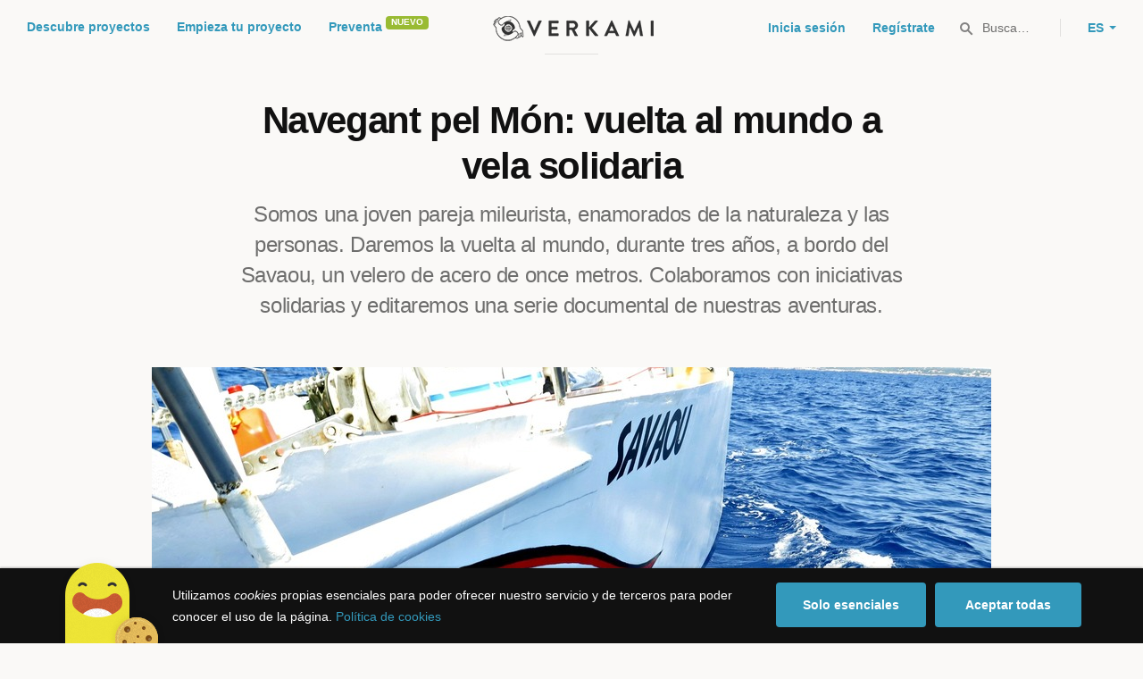

--- FILE ---
content_type: text/html; charset=utf-8
request_url: https://www.verkami.com/projects/15827-navegant-pel-mon-volta-al-mon-a-vela-solidaria
body_size: 20982
content:
<!doctype html>
  <head>
    <meta name="csrf-param" content="authenticity_token" />
<meta name="csrf-token" content="B7nRAykNjZuOtiR19FmdpOIrd_7mKlAqtatggkqdfRjcemLy6c8GHit0EUgI_ZytwU6-BahA2iX8ksqoANGfEg" />
<meta charset="utf-8"></meta>
<meta http-equiv="Content-Type" content="text/html; charset=utf-8"></meta>
<meta http-equiv="X-UA-Compatible" content="IE=edge,chrome=1"></meta>
<meta name="language" content="es"></meta>
<meta name="viewport" content="width=device-width, initial-scale=1"></meta>

<link rel="alternate" type="application/atom+xml" href="https://www.verkami.com/blog.atom"></link><link rel="search" type="application/opensearchdescription+xml" href="/opensearchdescription.xml"></link>
	<link rel="apple-touch-icon" sizes="57x57" href="/assets/favicon/apple-icon-57x57-d9183b012de711fd23bf1e7c4b971433d31356a552f0d4a726185f8d51b8c10d.png"></link>	<link rel="apple-touch-icon" sizes="60x60" href="/assets/favicon/apple-icon-60x60-042ccc6ddadfec6fa2db477e1f260dbe1e28bd3e93f56928e5f5a25409d04bed.png"></link>	<link rel="apple-touch-icon" sizes="72x72" href="/assets/favicon/apple-icon-72x72-8a6e9c4e262d6f74647fb194da671a0ad7e6e1d48ea1a90681015afe10c5b297.png"></link>	<link rel="apple-touch-icon" sizes="76x76" href="/assets/favicon/apple-icon-76x76-d1da6c844d22f5fc3b2aaede0f28363878c4f2f5d174ef77e1dbb906defcc841.png"></link>	<link rel="apple-touch-icon" sizes="114x114" href="/assets/favicon/apple-icon-114x114-2e74a51c7a467843bc7960bd295ac7e5f8049ad809c7ce7e0cf41de5912d573b.png"></link>	<link rel="apple-touch-icon" sizes="120x120" href="/assets/favicon/apple-icon-120x120-b495fcaaab9440d46f9ea48e092423a2c48fd1188dfacbdbdc2eff8d93a6c5ec.png"></link>	<link rel="apple-touch-icon" sizes="144x144" href="/assets/favicon/apple-icon-144x144-31b49d04dd476bfc76b798bd3df03c7a388c726830fdd804320c621e80de6f14.png"></link>	<link rel="apple-touch-icon" sizes="152x152" href="/assets/favicon/apple-icon-152x152-0d8f837238c8f774629476179709bcafb5dc7b07da455bb585d1823949913f3f.png"></link>	<link rel="apple-touch-icon" sizes="180x180" href="/assets/favicon/apple-icon-180x180-2d2328ae873789cf6d4cf9af552e2069d0220e4080297e05a31dffe4752c4fb8.png"></link>
<link rel="icon" type="image/png" sizes="192x192" href="/assets/favicon/android-icon-192x192-f136be9461566a820d2a27ac988e027d9a30d7f8d3f18cedeba8adfa9bc9a4f8.png"></link>  <link rel="icon" type="image/png" sizes="96x96" href="/assets/favicon/favicon-96x96-8b849fe6aadc61c6d3c435163c7fcb5d1690d0458c8a74c9c88e6367a2a41ebf.png"></link>  <link rel="icon" type="image/png" sizes="32x32" href="/assets/favicon/favicon-32x32-b6cc87bbcaa1ab3ba5d2b8d8aa886e98e886237bc70a7f2afac03d28c1ca02b7.png"></link>  <link rel="icon" type="image/png" sizes="16x16" href="/assets/favicon/favicon-16x16-04b5f5b4285239c7decee08938813900696c4203fad236aacb10c7d6cca1ae00.png"></link><link rel="shortcut icon" href="/assets/favicon/favicon-32x32-b6cc87bbcaa1ab3ba5d2b8d8aa886e98e886237bc70a7f2afac03d28c1ca02b7.png"></link><link rel="manifest" href="/manifest.json"></link>
<meta name="msapplication-TileImage" content="/assets/favicon/ms-icon-144x144-31b49d04dd476bfc76b798bd3df03c7a388c726830fdd804320c621e80de6f14.png"></meta><meta name="msapplication-TileColor" content="#3399bb">
<meta name="theme-color" content="#3399bb">

<title>Navegant pel Món: vuelta al mundo a vela solidaria — Verkami</title>
<meta name="description" content="Somos una joven pareja mileurista, enamorados de la naturaleza y las personas. 
Daremos la vuelta al mundo, durante tres años, a bordo del Savaou, un velero de acero de once metros. Colaboramos con iniciativas solidarias y editaremos una serie documental de nuestras aventuras." />
<meta property="fb:app_id" content="411307578942555" />
<meta name="keywords" content="crowdfunding, crowdfunding españa, crowdfunding websites, micromecenazgo, micromecenas, patrocinio, crowd funding, crowdfunding sites, crowdfunding español, crowdfunding madrid, crowdfunding basco, crowdfunding euskera, crowdfunding euskara, crowdfunding euskadi, crowdfunding galego, crowdfunding galicia, crowdfunding euskal herria, crowdfunding valencia, crowdfunding catalunya, crowdfunding barcelona, crowdfunding girona, crowdfunding lleida, crowdfunding tarragona, crowdfunding catala, crowdfunding cultural, crowdfunding europa, crowdfunding europe, crowdfunding musica, crowdfunding musica españa, crowdfunding mejores paginas, crowdfunding libros, crowdfunding llibres, crowdfunding literario, crowdfunding juegos, crowdfunding juegos de mesa, crowdfunding juego de rol, crowdfunding games, crowdfunding grupos de musica, crowdfunding ideas, crowdfunding inventos, crowdfunding moda, crowdfunding diseño, crowdfunding proyectos, crowdfunding audiovisual, crowdfunding cine, crowdfunding como funciona, crowdfunding comic, crowdfunding comics, crowdfunding campañas, crowdfunding artistas, crowdfunding platform, crowdfunding fotografia, plataforma de crowdfunding, micromecenatge, financiar libro, financiar disco, financiar proyecto, financiar idea, consultor de crowdfunding, asesoria crowdfunding, asesoramiento crowdfunding, assessorament crowdfunding, campanya crowdfunding, financiacion colectiva, crowdfunding recompensa" />
<meta property="og:description" content="Somos una joven pareja mileurista, enamorados de la naturaleza y las personas. 
Daremos la vuelta al mundo, durante tres años, a bordo del Savaou, un velero de acero de once metros. Colaboramos con iniciativas solidarias y editaremos una serie documental de nuestras aventuras." />
<meta property="og:image" content="https://dg9aaz8jl1ktt.cloudfront.net/the_files/53388/std.jpg?1473679678" />
<meta property="og:locale" content="es_ES" />
<meta property="og:locale:alternate" content="ca" />
<meta property="og:title" content="Participa en el Crowdfunding &quot;Navegant pel Món: vuelta al mundo a vela solidaria&quot; en Verkami" />
<meta property="og:type" content="verkami:project" />
<meta property="og:url" content="https://www.verkami.com/projects/15827-navegant-pel-mon-volta-al-mon-a-vela-solidaria" />

<meta name="title" content="Navegant pel Món: vuelta al mundo a vela solidaria — Verkami" />
<meta name="twitter:card" content="summary_large_image" />
<meta name="twitter:description" content="Somos una joven pareja mileurista, enamorados de la naturaleza y las personas. 
Daremos la vuelta al mundo, durante tres años, a bordo del Savaou, un velero de acero de once metros. Colaboramos con iniciativas solidarias y editaremos una serie documental de nuestras aventuras." />
<meta name="twitter:image" content="https://dg9aaz8jl1ktt.cloudfront.net/the_files/53388/std.jpg?1473679678" />
<meta name="twitter:site" content="@verkami" />
<meta name="twitter:title" content="Participa en el Crowdfunding &quot;Navegant pel Món: vuelta al mundo a vela solidaria&quot; en Verkami" />
<meta name="twitter:url" content="https://www.verkami.com/projects/15827-navegant-pel-mon-volta-al-mon-a-vela-solidaria" />


    <!-- Stylesheets -->
    <link rel="stylesheet" href="/assets/styles-d2185d548948653ccfd8015205484967e27b0588463bfe8354504b4b143a2dce.css" />

    <!-- Javascripts -->
    <script src="/assets/main-3dfcb58d712e7cb417fc6040e77af32ce030ff685d844c0c9d0d650f7506a723.js"></script>
    
    
    
    
  </head>


  <body class="project project--successful js-project">
    
    <div class="bar bar--warning g g--full js-bar js-ie-warning bar--hidden">
  <div class="g">
    <p>
      ❗️Para poder utilizar Verkami <strong>debes hacerlo desde otro navegador</strong>. Instala o entra desde: Microsoft Edge, <a href="https://www.google.es/chrome/browser/desktop/" target="_blank">Chrome</a> o <a href="https://www.mozilla.org/es-ES/firefox/new/" target="_blank">Firefox</a>. Microsoft ha dejado de actualizar el navegador Internet Explorer que estás utilizando y ha dejado de ser compatible con la mayoría de sitios web.
    </p>
  </div>
</div>
    
    

    
    
    
    
    

    <div class="container g g--full js-container">
      <header class="header g g--full ">
  <div class="header-toggle hide--md js-navigation-toggle">
  <span class="header-toggle__lines"></span>
</div>

<div class="hide--md">
  <a class="header__logo--imagotype" href="/">Verkami</a>
</div>

<div class="header__search hide--md js-search-trigger">
  <span class="icon icon--search icon--opacity--dark icon--size--s"></span>
</div>

<div class="header__overlay hide--md">
  <div class="header__overlay__inner js-navigation-wrapper">
    <nav class="header__nav header__nav--primary g">
      <ul class="navigation">
        <li class="navigation__item">
          <a href="/discover/in_progress">Descubre proyectos</a>
        </li>
        <li class="navigation__item">
          <a href="/starting">Empieza tu proyecto</a>
        </li>
        <li class="navigation__item">
          <a href="/discover/presales_in_progress">Preventa</a>
          <span class="pill pill--new">
            Nuevo
          </span>
        </li>
      </ul>
    </nav>

    <nav class="header__nav header__nav--secondary g">
          <a class="button button--outline" href="/auth">Inicia sesión</a>
          <a class="button button--outline" href="/auth">Regístrate</a>

      <div class="header__language">
        <div class="dropdown dropdown--reverse js-dropdown">
  <div class="dropdown__trigger js-dropdown-trigger">
    ES
  </div>

  <div class="dropdown__box js-dropdown-box">
    <ul class="dropdown__list">
        <li class="dropdown__list__item">
          <a href="/change_lang?lang=es">Castellano</a>
        </li>
        <li class="dropdown__list__item">
          <a href="/change_lang?lang=ca">Català</a>
        </li>
        <li class="dropdown__list__item">
          <a href="/change_lang?lang=eu">Euskara</a>
        </li>
        <li class="dropdown__list__item">
          <a href="/change_lang?lang=gl">Galego</a>
        </li>
        <li class="dropdown__list__item">
          <a href="/change_lang?lang=en">English</a>
        </li>
    </ul>
  </div>
</div>

      </div>
    </nav>
  </div>
</div>

  <nav class="header__nav header__nav--primary g__col--md--6 hide--xs hide--sm">
  <ul class="navigation navigation--inline">
    <li class="navigation__item">
      <a href="/discover/in_progress">Descubre proyectos</a>
    </li>

    <li class="navigation__item">
      <a href="/starting">Empieza tu proyecto</a>
    </li>

    <li class="navigation__item">
      <a href="/discover/presales_in_progress">Preventa</a>
      <span class="pill pill--new">
        Nuevo
      </span>
    </li>
  </ul>
</nav>

<div class="hide--xs hide--sm">
  <a class="header__logo--imagotype" href="/">Verkami</a>
</div>

<nav class="header__nav header__nav--secondary g__col--md--6 hide--xs hide--sm">
  <ul class="navigation navigation--inline">
        <li class="navigation__item">
          <a href="/auth">Inicia sesión</a>
        </li>
        <li class="navigation__item">
          <a href="/auth">Regístrate</a>
        </li>

  </ul>

  <div class="header__search js-search-trigger">
    <span class="icon icon--search icon--opacity--dark icon--size--s"></span>
    Busca…
  </div>

  <div class="header__language">
    <div class="dropdown dropdown--reverse js-dropdown">
  <div class="dropdown__trigger js-dropdown-trigger">
    ES
  </div>

  <div class="dropdown__box js-dropdown-box">
    <ul class="dropdown__list">
        <li class="dropdown__list__item">
          <a href="/change_lang?lang=es">Castellano</a>
        </li>
        <li class="dropdown__list__item">
          <a href="/change_lang?lang=ca">Català</a>
        </li>
        <li class="dropdown__list__item">
          <a href="/change_lang?lang=eu">Euskara</a>
        </li>
        <li class="dropdown__list__item">
          <a href="/change_lang?lang=gl">Galego</a>
        </li>
        <li class="dropdown__list__item">
          <a href="/change_lang?lang=en">English</a>
        </li>
    </ul>
  </div>
</div>

  </div>
</nav>

<div class="header__search hide--md js-search-trigger">
  <span class="icon icon--search icon--opacity--dark icon--size--s"></span>
</div>

</header>

<div class="search js-search">
  <div class="search__close js-search-close">
    <div class="search__close__cross"></div>
  </div>

  <div class="search__wrapper g">
    <form class="search__field form-item form-text g__col--xs--12 g__col--sm--12 g__col--md--12 js-search-form" action="/discover/search" accept-charset="UTF-8" method="post"><input type="hidden" name="authenticity_token" value="Aox7XFHOw3ElmloTkCT2SKmFYeL8NWbe5Cd2qhSgiboD_KyfPoQk_GB2a5dxOuv7BO4KDrRRFXvVSdEGqBlt2w" autocomplete="off" />
      <label class="js-search-label" for="search_query">
        <span><strong>Buscar proyectos, categorías o tags</strong></span>
        <span><span class="translation_missing" title="translation missing: es.nova.shared.header.search.full_results">Full Results</span></span>
      </label>
      <input type="text" name="term" id="search_query" class="js-search-field" placeholder="Buscar…" autocomplete="off" data-search-source="/discover/search.json" />

      <span class="icon icon--search--white icon--opacity--dark icon--size--m"></span>
      <span class="icon icon--spinner"></span>
</form>
    <div class="search__results g__col--xs--12 g__col--sm--12 g__col--md--12 js-search-wrapper">
      <div class="search__results__empty js-search-empty">
        <p>No hay proyectos en marcha, categorías o tags con esta búsqueda...</p>
<p>Pulsa <strong>‘Enter’</strong> para buscar entre todos los proyectos :)</p>
      </div>

      <div class="search__results__group g__col--xs--12 g__col--sm--6 g__col--md--6 js-search-projects">
        <h3 class="search__results__group__title">
          Proyectos en marcha
        </h3>

        <ul class="search__results__group__list js-search-results"></ul>
      </div>

      <div class="search__results__group g__col--xs--12 g__col--sm--6 g__col--md--6 js-search-categories">
        <h3 class="search__results__group__title">
          Categorías y Tags
        </h3>

        <ul class="search__results__group__list js-search-results"></ul>
      </div>
    </div>
  </div>
</div>


      <section class="project-hero g">

  <h1 class="project-hero__title gap-l">
    Navegant pel Món: vuelta al mundo a vela solidaria
  </h1>

  <h2 class="project-hero__description">
    Somos una joven pareja mileurista, enamorados de la naturaleza y las personas. 
Daremos la vuelta al mundo, durante tres años, a bordo del Savaou, un velero de acero de once metros. Colaboramos con iniciativas solidarias y editaremos una serie documental de nuestras aventuras.
  </h2>

  <div class="project-hero__media">
      <div data-player-id="183824565" data-player-type="Vimeo" class="player js-video js-player">
        <div class="player__cover js-player-cover" style="background-image: url(https://dg9aaz8jl1ktt.cloudfront.net/the_files/53388/project_main_cover.jpg?1473679678);"></div>
        <div class="player__trigger js-player-trigger"></div>
        <div class="player__placeholder js-player-placeholder"></div>
</div>  </div>
</section>

<section class="g project-meta">
  <div class="project-meta__inner">
    <div class="meta g__col--xs--12 g__col--sm--4 g__col--md--4">
      <div class="avatar avatar--m">
        <span class="avatar__image">
          <img alt="Navegant pel Món" src="https://dg9aaz8jl1ktt.cloudfront.net/avatars/416587/square_small.jpg?1473773502" />
        </span>
      </div>

      <h3 class="meta__title heading heading--xs">
        Un proyecto de
      </h3>

      <div class="meta__content">
        <a href="/users/416587">Navegant pel Món</a>
      </div>
    </div>

    <div class="meta g__col--xs--12 g__col--sm--4 g__col--md--4">
      <div class="avatar avatar--m">
        <span class="avatar__image">
          <span class="icon icon--tag icon--opacity--light icon--size--s"></span>
        </span>
      </div>

      <h3 class="meta__title heading heading--xs">
        Categoría
      </h3>

      <div class="meta__content">
        <a href="/discover/projects/category/42-webserie">Webserie</a>
      </div>
    </div>

    <div class="meta g__col--xs--12 g__col--sm--4 g__col--md--4">
      <div class="avatar avatar--m">
        <span class="avatar__image">
          <span class="icon icon--marker icon--opacity--light icon--size--s"></span>
        </span>
      </div>

      <h3 class="meta__title heading heading--xs">
        Creado en
      </h3>

      <div class="meta__content">
        <strong>Barcelona</strong>
      </div>
    </div>
  </div>
</section>

<section class="project-bar bar g g--full g--light js-bar js-sticky">
  
  

<div class="feedback feedback--successful">
    <span class="progress__fill__value feedback__progress hide--xs hide--sm">
      124%
    </span>
  <div class="feedback__inner">
    Proyecto conseguido el 25 Octubre 2016 🎉
  </div>
</div>

  <div class="g">
      <div class="counter ">
        <div class="counter__value">
          0
        </div>

        <div class="counter__unit">
          segundos
        </div>
      </div>

    <div class="counter">
      <div class="counter__value">
        75
      </div>

      <div class="counter__unit">
        Aportaciones
      </div>
    </div>

    <div class="counter">
      <div class="counter__value">
        6.180€
      </div>

      <div class="counter__unit">
        De 5.000€
      </div>
    </div>

    <div class="project-actions" id="project_share">
      <div class="share js-share share--expanded">

  <ul class="share__list js-share-list">
    <li class="share__list__item hide--xs hide--sm">
      <a class="button button--outline button--icon tooltip tooltip--reverse js-modal-trigger" data-modal-trigger="embed_project_15827" data-tooltip="Widget para tu web" href="#">
        <span class="icon icon--embed--blue icon--size--m"></span>
</a>    </li>

    <li class="share__list__item hide--xs">
      <a class="button button--outline button--icon tooltip tooltip--reverse js-share-copy-url" data-tooltip="Copiar enlace" href="https://www.verkami.com/locale/es/projects/15827-navegant-pel-mon-volta-al-mon-a-vela-solidaria">
        <span class="icon icon--clip--blue icon--size--m"></span>
</a>    </li>

    <li class="share__list__item hide--md">
      <a class="button button--outline button--icon tooltip tooltip--reverse js-popup" data-tooltip="Compartir en Whatsapp" href="whatsapp://send?text=Navegant%20pel%20M%C3%B3n%3A%20vuelta%20al%20mundo%20a%20vela%20solidaria%0A%0Ahttps%3A%2F%2Fwww.verkami.com%2Flocale%2Fes%2Fprojects%2F15827-navegant-pel-mon-volta-al-mon-a-vela-solidaria">
        <span class="icon icon--whatsapp icon--size--m"></span>
</a>   </li>

    <li class="share__list__item">
      <a data-popup-width="600" data-popup-height="253" class="button button--outline button--icon tooltip tooltip--reverse" data-tooltip="Compartir en Twitter" href="https://twitter.com/intent/tweet?url=https://www.verkami.com/locale/es/projects/15827-navegant-pel-mon-volta-al-mon-a-vela-solidaria&amp;text=Navegant+pel+M%C3%B3n%3A+vuelta+al+mundo+a+vela+solidaria">
        <span class="icon icon--twitter--blue icon--size--m"></span>
</a>    </li>
  </ul>

  <div class="feedback-box js-share-copy-url-feedback">
    <div class="feedback-box__inner">
      El enlace al proyecto se ha copiado a tu portapapeles
    </div>
  </div>
</div>

        <button data-link="/auth?redirect=https%3A%2F%2Fwww.verkami.com%2Fprojects%2F15827-navegant-pel-mon-volta-al-mon-a-vela-solidaria%23project_15827_follow" class="follow button button--outline button--icon tooltip tooltip--reverse js-button-link" data-tooltip="Seguir proyecto">
  <span class="follow__legend">
    Seguir
  </span>

  <span class="follow__icon">
    <span class="icon icon--heart--blue icon--size--m"></span>
    <span class="icon icon--heart--filled icon--size--m"></span>
  </span>

  <span class="button__value js-follow-counter" data-follow-value="">
    74
</span>
</button>
<div class="modal js-modal modal--closable" data-modal-id="follow">
  <div class="modal__close js-modal-close">
    <div class="modal__close__cross"></div>
  </div>

  <div class="g">
    <div class="modal__box">
      <div class="modal__box__inner js-modal-content">
        <div class="illustration illustration--hearts"></div>

<h3 class="modal__title">
  ¡Proyecto seguido!
</h3>

<div class="modal__description">
  <p>
    Te avisaremos a tu email de usuario/a cuando el proyecto esté en marcha, consiga el objetivo y antes de que termine la campaña para que puedas aportar si lo deseas.
  </p>
</div>

<div class="modal__extra">
  <p class="modal__extra__tip">
    No volveremos a mostrar este aviso
  </p>

  <button class="button button--primary js-modal-close">
    Ok, entendido :)
  </button>
</div>

      </div>

      <div class="modal__box__scrollable"></div>
    </div>
  </div>
</div>


      <a class="project-actions__pledge button button--primary hide--xs" href="/projects/15827-navegant-pel-mon-volta-al-mon-a-vela-solidaria/contribute/select">Aporta al proyecto</a>
    </div>
  </div>
</section>


<section class="project-details g g--full g--light">
  <div class="g">
    <div class="project-details__main g__col--xs--12 g__col--sm--7 g__col--md--8">
      <div class="project-details__block  js-tabs js-project-tabs" data-project-tabs-active="project">
        <div class="project-details__language">
          Ver proyecto en <a href="/change_lang?lang=ca">Català</a>
        </div>

        <div class="project-details__rewards hide--sm hide--md" id="project_rewards">
            
  
<h3 class="project-details__title heading heading--s">
  Escoge tu recompensa
</h3>
<div class="carousel-rewards js-carousel-rewards js-shipping-rewards bottom-gap-xl">
    
<div class="reward reward--linked  reward--disabled">
  <div class="reward__header">
      <div class="reward__amount heading heading--m">
  5€
</div>

<div class="reward__backers heading heading--xs">
  2 mecenas
</div>

  </div>

  <div class="reward__content">

      

<div class="reward__title">
  ☆
</div>

<div class="reward__description">
  <p><strong>CADET</strong></p>

<p>Clauer de nusos mariners, artesanal i amb materials reutilitzats, elaborat per nosaltres durant la navegació.<br/>
+ Visualització dels capítols de la websèrie abans que la gent normal!<br/>
+ Missatge d&#39;agraïment personal, com a mecenes, marcat a les veles del Savaou.</p>

</div>


    <ul class="reward__features">


    </ul>
  </div>

    <a class="reward__link" href="/projects/15827-navegant-pel-mon-volta-al-mon-a-vela-solidaria/checkout/110016"></a>

    <div class="reward__action hide--sm hide--md">
      <button name="button" type="submit" class="button button--primary button--full">Ver recompensa</button>
    </div>

</div>
    
<div class="reward reward--linked  reward--disabled">
  <div class="reward__header">
      <div class="reward__amount heading heading--m">
  10€
</div>

<div class="reward__backers heading heading--xs">
  3 mecenas
</div>

  </div>

  <div class="reward__content">

      

<div class="reward__title">
  ☆
</div>

<div class="reward__description">
  <p><strong>MARINER</strong> </p>

<p>Polsera de nusos mariners, artesanal i amb materials reutilitzats, elaborada per nosaltres.<br/>
+ Visualització dels capítols abans que la gent normal.<br/>
+ Missatge d&#39;agraïment personal, marcat a les veles del Savaou.</p>

</div>


    <ul class="reward__features">


    </ul>
  </div>

    <a class="reward__link" href="/projects/15827-navegant-pel-mon-volta-al-mon-a-vela-solidaria/checkout/110017"></a>

    <div class="reward__action hide--sm hide--md">
      <button name="button" type="submit" class="button button--primary button--full">Ver recompensa</button>
    </div>

</div>
    
<div class="reward reward--linked  reward--disabled">
  <div class="reward__header">
      <div class="reward__amount heading heading--m">
  25€
</div>

<div class="reward__backers heading heading--xs">
  16 mecenas
</div>

  </div>

  <div class="reward__content">

      

<div class="reward__title">
  ☆
</div>

<div class="reward__description">
  <p><strong>OFICIAL DE COBERTA</strong></p>

<p>Bossa oficial de la tripulació Navegant pel Món. <br/>
+ Visualització dels capítols abans que la gent normal.<br/>
+ Missatge d&#39;agraïment personal marcat a les veles del Savaou.</p>

</div>


    <ul class="reward__features">


    </ul>
  </div>

    <a class="reward__link" href="/projects/15827-navegant-pel-mon-volta-al-mon-a-vela-solidaria/checkout/110018"></a>

    <div class="reward__action hide--sm hide--md">
      <button name="button" type="submit" class="button button--primary button--full">Ver recompensa</button>
    </div>

</div>
    
<div class="reward reward--linked  reward--disabled">
  <div class="reward__header">
      <div class="reward__amount heading heading--m">
  30€
</div>

<div class="reward__backers heading heading--xs">
  7 mecenas
</div>

  </div>

  <div class="reward__content">

      

<div class="reward__title">
  ☆
</div>

<div class="reward__description">
  <p><strong>2n OFICIAL</strong></p>

<p>Samarreta oficial de la tripulació.<br/>
+ Visualització dels capítols abans que la gent normal.<br/>
+ Missatge d&#39;agraïment personal, marcat a les veles.</p>

</div>


    <ul class="reward__features">


    </ul>
  </div>

    <a class="reward__link" href="/projects/15827-navegant-pel-mon-volta-al-mon-a-vela-solidaria/checkout/110337"></a>

    <div class="reward__action hide--sm hide--md">
      <button name="button" type="submit" class="button button--primary button--full">Ver recompensa</button>
    </div>

</div>
    
<div class="reward reward--linked  reward--disabled">
  <div class="reward__header">
      <div class="reward__amount heading heading--m">
  35€
</div>

<div class="reward__backers heading heading--xs">
  4 mecenas
</div>

  </div>

  <div class="reward__content">

      

<div class="reward__title">
  ☆
</div>

<div class="reward__description">
  <p><strong>1r OFICIAL</strong></p>

<p>Samarreta oficial de la tripulació.<br/>
+ Polsera de nusos mariners, artesanal i amb materials reutilitzats, elaborada per nosaltres.<br/>
+ Visualització dels capítols abans que la gent normal.<br/>
+ Missatge d&#39;agraïment personal, marcat a les veles del Savaou.</p>

</div>


    <ul class="reward__features">


    </ul>
  </div>

    <a class="reward__link" href="/projects/15827-navegant-pel-mon-volta-al-mon-a-vela-solidaria/checkout/110338"></a>

    <div class="reward__action hide--sm hide--md">
      <button name="button" type="submit" class="button button--primary button--full">Ver recompensa</button>
    </div>

</div>
    
<div class="reward reward--linked  reward--disabled">
  <div class="reward__header">
      <div class="reward__amount heading heading--m">
  40€
</div>

<div class="reward__backers heading heading--xs">
  1 mecenas
</div>

  </div>

  <div class="reward__content">

      

<div class="reward__title">
  ☆
</div>

<div class="reward__description">
  <p><strong>PILOT</strong></p>

<p>Samarreta oficial de la tripulació.<br/>
+ Polsera de nusos mariners, artesanal i amb materials reutilitzats, elaborada per nosaltres.<br/>
+ Visualització dels capítols abans que la gent normal.<br/>
+ Missatge d&#39;agraïment personal, marcat a les veles del Savaou</p>

</div>


    <ul class="reward__features">


    </ul>
  </div>

    <a class="reward__link" href="/projects/15827-navegant-pel-mon-volta-al-mon-a-vela-solidaria/checkout/110340"></a>

    <div class="reward__action hide--sm hide--md">
      <button name="button" type="submit" class="button button--primary button--full">Ver recompensa</button>
    </div>

</div>
    
<div class="reward reward--linked  reward--disabled">
  <div class="reward__header">
      <div class="reward__amount heading heading--m">
  50€
</div>

<div class="reward__backers heading heading--xs">
  24 mecenas
</div>

  </div>

  <div class="reward__content">

      

<div class="reward__title">
  ☆
</div>

<div class="reward__description">
  <p><strong>CONTRAMESTRE</strong> </p>

<p>Samarreta oficial de la tripulació.<br/>
+ Bossa oficial de la tripulació.<br/>
+ Polsera de nusos mariners artesanal.<br/>
+ Clauer de nusos mariners amb material reutilitzat.<br/>
+ Visualització dels capítols abans que la gent normal.<br/>
+ Missatge d&#39;agraïment personal, marcat a les veles del Savaou.</p>

</div>


    <ul class="reward__features">


    </ul>
  </div>

    <a class="reward__link" href="/projects/15827-navegant-pel-mon-volta-al-mon-a-vela-solidaria/checkout/110019"></a>

    <div class="reward__action hide--sm hide--md">
      <button name="button" type="submit" class="button button--primary button--full">Ver recompensa</button>
    </div>

</div>
    
<div class="reward reward--linked  reward--disabled">
  <div class="reward__header">
      <div class="reward__amount heading heading--m">
  75€
</div>

<div class="reward__backers heading heading--xs">
  2 mecenas
</div>

  </div>

  <div class="reward__content">

      

<div class="reward__title">
  ☆
</div>

<div class="reward__description">
  <p><strong>PRÀCTIC</strong></p>

<p>2 samarretes oficials de la tripulació.<br/>
+ Bossa oficial de la tripulació.<br/>
+ Polsera de nusos mariners, artesanal i amb materials reutilitzats, elaborada per nosaltres.<br/>
+ Clauer de nusos mariners.<br/>
+ Visualització dels capítols abans que la gent normal.<br/>
+ Missatge d&#39;agraïment personal, marcat a les veles del Savaou.</p>

</div>


    <ul class="reward__features">


    </ul>
  </div>

    <a class="reward__link" href="/projects/15827-navegant-pel-mon-volta-al-mon-a-vela-solidaria/checkout/110341"></a>

    <div class="reward__action hide--sm hide--md">
      <button name="button" type="submit" class="button button--primary button--full">Ver recompensa</button>
    </div>

</div>
    
<div class="reward reward--linked  reward--disabled">
  <div class="reward__header">
      <div class="reward__amount heading heading--m">
  100€
</div>

<div class="reward__backers heading heading--xs">
  10 mecenas
</div>

  </div>

  <div class="reward__content">

      

<div class="reward__title">
  ☆
</div>

<div class="reward__description">
  <p><strong>PATRÓ</strong> </p>

<p>Vídeo personalitzat en el algún indret únic i espectacular, per a missatges de suport, ànims i felicitacions a qui més estimes, o a tu mateix!<br/>
+ Samarreta oficial de la tripulació.<br/>
+ Bossa oficial de la tripulació.<br/>
+ Visualització dels capítols abans que la gent normal.<br/>
+ Missatge d&#39;agraïment personal, marcat a les veles del Savaou.</p>

</div>


    <ul class="reward__features">


    </ul>
  </div>

    <a class="reward__link" href="/projects/15827-navegant-pel-mon-volta-al-mon-a-vela-solidaria/checkout/110020"></a>

    <div class="reward__action hide--sm hide--md">
      <button name="button" type="submit" class="button button--primary button--full">Ver recompensa</button>
    </div>

</div>
    
<div class="reward reward--linked  reward--disabled">
  <div class="reward__header">
      <div class="reward__amount heading heading--m">
  250€
</div>

<div class="reward__backers heading heading--xs">
  2 mecenas
</div>

  </div>

  <div class="reward__content">

      

<div class="reward__title">
  ☆
</div>

<div class="reward__description">
  <p><strong>CAPITÀ</strong> </p>

<p>Jornada de navegació a bord del Savaou, un cop finalitzada la volta al món.<br/>
+ 3 samarretes oficials de la tripulació.<br/>
+ 3 bosses oficials de la tripulació.<br/>
+ Vídeo personalitzat en algun indret espectacular.<br/>
+ Visualització dels capítols abans que la gent normal.<br/>
+ Missatge d&#39;agraïment personal, marcat a les veles del Savaou.</p>

</div>


    <ul class="reward__features">


    </ul>
  </div>

    <a class="reward__link" href="/projects/15827-navegant-pel-mon-volta-al-mon-a-vela-solidaria/checkout/110021"></a>

    <div class="reward__action hide--sm hide--md">
      <button name="button" type="submit" class="button button--primary button--full">Ver recompensa</button>
    </div>

</div>
    
<div class="reward reward--linked  reward--disabled">
  <div class="reward__header">
      <div class="reward__amount heading heading--m">
  250€
</div>

<div class="reward__backers heading heading--xs">
  0 mecenas
</div>

  </div>

  <div class="reward__content">

      

<div class="reward__title">
  ☆
</div>

<div class="reward__description">
  <p><strong>PACK EMPRESA</strong></p>

<p>Associar la marca a un projecte solidari i sostenible, en qualitat de col·laborador del projecte: logo al web corporatiu i mencions a les xarxes socials i al blog, durant un any.<br/>
+ Samarreta oficial de la tripulació.<br/>
+ Bossa oficial de la tripulació.<br/>
+ Vídeo personalitzat en algun indret espectacular.<br/>
+ Visualització dels capítols abans que la gent normal.<br/>
+ Missatge d&#39;agraïment personal, marcat a les veles del Savaou.</p>

</div>


    <ul class="reward__features">


    </ul>
  </div>

    <a class="reward__link" href="/projects/15827-navegant-pel-mon-volta-al-mon-a-vela-solidaria/checkout/110258"></a>

    <div class="reward__action hide--sm hide--md">
      <button name="button" type="submit" class="button button--primary button--full">Ver recompensa</button>
    </div>

</div>
    
<div class="reward reward--linked  reward--disabled">
  <div class="reward__header">
      <div class="reward__amount heading heading--m">
  500€
</div>

<div class="reward__backers heading heading--xs">
  0 mecenas
</div>

  </div>

  <div class="reward__content">

      

<div class="reward__title">
  ☆
</div>

<div class="reward__description">
  <p><strong>PACK EMPRESA</strong></p>

<p>3 anys amb la vosta marca associada a un projecte solidari i sostenible, en qualitat de col·laborador: logo al web corporatiu i mencions a les xarxes socials i blog.<br/>
+ 5 Samarretes oficials de la tripulació.<br/>
+ 5 Bosses oficials de la tripulació.<br/>
+ Vídeo personalitzat en algun indret espectacular.<br/>
+ Visualització dels capítols abans que la gent normal.<br/>
+ Missatge d&#39;agraïment personal, marcat a les veles del Savaou.</p>

</div>


    <ul class="reward__features">


    </ul>
  </div>

    <a class="reward__link" href="/projects/15827-navegant-pel-mon-volta-al-mon-a-vela-solidaria/checkout/110259"></a>

    <div class="reward__action hide--sm hide--md">
      <button name="button" type="submit" class="button button--primary button--full">Ver recompensa</button>
    </div>

</div>
    
<div class="reward reward--linked  reward--disabled">
  <div class="reward__header">
      <div class="reward__amount heading heading--m">
  500€
</div>

<div class="reward__backers heading heading--xs">
  3 mecenas
</div>

  </div>

  <div class="reward__content">

      

<div class="reward__title">
  ☆
</div>

<div class="reward__description">
  <p><strong>SALVAMENT MARÍTIM</strong></p>

<p>Estada d&#39;una setmana en el Savaou durant la volta al món.<br/>
+ 5 samarretes oficials de la tripulació.<br/>
+ 5 bosses oficials de la tripulació.<br/>
+ Vídeo personalitzat en algun indret espectacular.<br/>
+ Visualització dels capítols abans que la gent normal.<br/>
+ Missatge d&#39;agraïment personal, marcat a les veles del Savaou.</p>

</div>


    <ul class="reward__features">


    </ul>
  </div>

    <a class="reward__link" href="/projects/15827-navegant-pel-mon-volta-al-mon-a-vela-solidaria/checkout/110022"></a>

    <div class="reward__action hide--sm hide--md">
      <button name="button" type="submit" class="button button--primary button--full">Ver recompensa</button>
    </div>

</div>
    
<div class="reward reward--linked  reward--disabled">
  <div class="reward__header">
      <div class="reward__amount heading heading--m">
  1.000€
</div>

<div class="reward__backers heading heading--xs">
  1 mecenas
</div>

  </div>

  <div class="reward__content">

      

<div class="reward__title">
  ☆
</div>

<div class="reward__description">
  <p><strong>PACK EMPRESA</strong></p>

<p>Patrocinar i associar la marca a un projecte solidari i sostenible: logo al web corporatiu, mencions a les xarxes socials i al blog, adaptació d&#39;una campanya de comunicació.<br/>
+ 10 samarretes oficials de la tripulació.<br/>
+ 10 bosses oficials de la tripulació.<br/>
+ Vídeo personalitzat en algun indret espectacular.<br/>
+ Visualització dels capítols abans que la gent normal.<br/>
+ Missatge d&#39;agraïment personal, marcat a les veles del Savaou.</p>

</div>


    <ul class="reward__features">


    </ul>
  </div>

    <a class="reward__link" href="/projects/15827-navegant-pel-mon-volta-al-mon-a-vela-solidaria/checkout/110260"></a>

    <div class="reward__action hide--sm hide--md">
      <button name="button" type="submit" class="button button--primary button--full">Ver recompensa</button>
    </div>

</div>
</div>

            <div class="project-details__rewards__bonus">
              <h3 class="project-details__rewards__title heading heading--s">
                Apóyalo con una donación
              </h3>
                <div class="reward reward--bonus js-project-bonus bottom-gap-xl">
  <div class="reward__content">
    <div class="reward__title">
      Aporta sin recompensa
    </div>

    <div class="reward__description reward__description--no-cover">
      Haz una donación altruista al proyecto sin recibir ninguna recompensa a cambio:
    </div>
  </div>


  <form class="reward__action" action="/projects/15827-navegant-pel-mon-volta-al-mon-a-vela-solidaria/checkout/without_reward" accept-charset="UTF-8" method="post"><input type="hidden" name="authenticity_token" value="QZYn7SXQz_LGOCQIVOQE8vmTnPGiwG1Uej00II8U5RLi778Zkz6z83zS7uU_7dSkaCR04wjV8mX96JJMvKvisw" autocomplete="off" />
    <div class="reward__action__input form-item form-text form-text--number form-text--xl">
      <input type="number" min="1" required="required" placeholder="25, 50, 100..." class="js-project-bonus-input" autocomplete="off" name="checkout[amount]" id="checkout_amount" />
    </div>

    <div class="reward__action__submit form-item form-item--closer hidden js-project-bonus-submit">
      <button name="button" type="submit" class="button button--primary button--full">Continuar</button>
    </div>
</form>


</div>
            </div>

        </div>
        <div id="project_details_anchor" class="project-details__title tabs heading heading--s">
  <div class="tabs__inner">
    <span class="tabs__item tabs__item--active js-tabs-trigger js-url"
          data-url-source="/projects/15827-navegant-pel-mon-volta-al-mon-a-vela-solidaria"
          data-url-name="project">
      <a href="#">
        <span>Sobre el proyecto</span>
        <span>Leer más sobre el proyecto</span>
</a>    </span>

      <span class="tabs__item  project-details__blog js-tabs-trigger js-url"
            data-url-source="/projects/15827-navegant-pel-mon-volta-al-mon-a-vela-solidaria/blog"
            data-url-name="projectBlogList">
        <a href="#">6 actualizaciones</a>
      </span>

      <span class="tabs__item project-details__community js-tabs-trigger js-async"
            data-async-id="community"
            data-async-source="/projects/15827-navegant-pel-mon-volta-al-mon-a-vela-solidaria/community"
            data-async-data='{ "project_id": 15827 }'
            data-async-trigger="utils.squarize community.setup">
        <a href="#">
          <span>Comunidad</span>
</a>      </span>
  </div>
</div>

        <div class="project-details__about js-tabs-content" >
  <article class="article article--m js-project-about">
  <p>**NAVEGANT PEL MÓN, Navegando por el Mundo: </p>

<p>la serie documental de la vuelta al mundo a vela solidaria.**</p>

<p>&quot;Todos somos humanos: ayudarnos entre nosotros nos hace más fuertes como sociedad.&quot;</p>

<p>-<strong>Alba Duran Bros</strong>. Terrassa, 1983.</p>

<p>“Si todos aportamos un grano de arena solidario, viviremos más felices, en un mundo mejor, luchando por cumplir aquello que nos propongamos.”</p>

<ul>
<li><strong>Pol Gelpí Cornudella</strong>. Barcelona, 1986. </li>
</ul>

<p><strong>Somos una joven pareja catalana y mileurista, que creemos en los sueños y los retos, y estamos enamorados del mar, la naturaleza y las personas.</strong></p>

<p><img src='https://dg9aaz8jl1ktt.cloudfront.net/uploaded_files/000/101/572/verkami_4fc866f21f3b8ba4b314864fd75d701a.jpg?1473547265' title=''/></p>

<p>Juntos, <strong>daremos la vuelta al mundo a vela</strong>, a dos, por etapas, en nuestro velero de acero: el Savaou. Creemos que es <strong>un gran reto</strong> conseguir dar la vuelta al mundo de manera <strong>sostenible</strong>, empujados mayoritariamente por el viento y el sol, energías cien por cien renovables. </p>

<p>Pero nos queremos demostrar, a nosotros mismos y al mundo entero, que <strong>ser constante, luchar con esfuerzo y trabajando en equip, ayuda a superar los límites y llegar allí donde nos propongamos</strong>, mejorando nuestro entorno y como personas, día a día. ¿Navegas con nosotros?</p>

<p><strong>Queremos conocer culturas y lugares mágicos</strong>, y documentar todas las peripecias de nuestra aventura, despertando la concienciación, mediante el <strong>respeto a las personas y la preservación de nuestro entorno</strong>, apoyando iniciativas solidarias y medioambientales. </p>

<p><img src='https://dg9aaz8jl1ktt.cloudfront.net/uploaded_files/000/101/573/verkami_f27abe5b6611a9e2e8a3f3b295a8feca.jpg?1473547302' title=''/></p>

<p>Nos encantaría <strong>compartirlo con vosotros</strong>: navegando juntos durante 30 días sin ver tierra, llegar a playas paradisíacas, pescar y comer a la brasa... ¡¡Os mandaremos las aromas!! ¿No os gustaría hacer surf, kite o windsurf con nosotros, en aguas turquesas tropicales? </p>

<p>Nos acompañáis durante las tormentas para llegar a buen puerto? Podéis ayudarnos a mejorar la calidad de vida de las personas enfermas o en riesgo de exclusión...<a href="http://www.nakaweproject.org/">¿Queréis intentar salvar de la pesca furtiva tiburones, delfines y otras especies en peligro de extinción?</a></p>

<p><img src='https://dg9aaz8jl1ktt.cloudfront.net/uploaded_files/000/101/574/verkami_d8caa669566bce194bed42fc79efa427.jpg?1473547333' title=''/></p>

<p>Subid a bordo con nosotros en esta aventura, que podría servir para <strong>inspirar otras personas a luchar por sus sueños</strong> e iniciar proyectos de vida y sociales...</p>

<h1 id="en-qu-consiste-la-webserie">En qué consiste la webserie</h1>

<p>La vida cuotidiana en el velero, los momentos de preparación y reparación, los lugares espectaculares que visitamos, las duras condiciones de navegación, la vida marina y animal que nos encontramos...</p>

<p><img src='https://dg9aaz8jl1ktt.cloudfront.net/uploaded_files/000/101/622/verkami_bfab3e7f8a56b85fb3249ee50d7a1870.jpg?1473679627' title=''/></p>

<p>Queremos compartir estas experiencias, con todos vosotros, a través de las redes sociales y el blog <a href="http://www.navegantpelmon.org">navegantpelmon.org</a>. </p>

<p>Editaremos una serie de capítulos, que iremos colgando a YouTube a lo largo del viaje, y esperamos que sirvan para un documental, en finalizar la aventura.</p>

<p><strong>Duración:</strong></p>

<ul>
<li><p><em>Capítulo:</em> 8-12 minutos.</p></li>
<li><p><em>Documental:</em> 70 - 90 minutos.</p></li>
</ul>

<p><strong>Frecuencia:</strong></p>

<p>Cada 10-15 díes, en función de las posibilidades de conexión.</p>

<p><strong>Material técnico:</strong></p>

<ul>
<li><p><em>Canon G16:</em> General. </p></li>
<li><p><em>Gopro Hero4:</em> Imágenes acuáticas y de acción.</p></li>
<li><p><em>Iridium:</em> Teléfono para conexiones vía satélite.</p></li>
</ul>

<h1 id="momento-actual">Momento actual</h1>

<p>Todos nuestros ahorros han sido destinados a la compra del velero (nuestra casa flotante desde hace un año). Y desde entonces, hemos trabajado fuerte para poder asumir los gastos (o inversiones, mejor dicho) derivadas de la preparación y adecuación del Savaou, dedicando todo nuestro dinero, esfuerzo y tiempo.</p>

<p>Para probar el velero y a nosotros mismos, ya hemos navegado más de 2.000 millas náuticas, y el Savaou ha respondido muy bien, pero con dificultades por no diponer de piloto automático, sonda y otros básicos de navegación.</p>

<p>Nuestra intención es trabajar durante el viaje, y ahora nuestro velero ya esta casi listo, pero para empezar la aventura, documentarla y crear una <a href="https://www.youtube.com/watch?v=Hpjy24P1acg">serie de episodios audiovisuales</a>, nos queda la última inversión en recursos materiales de seguridad y navegación.</p>

<p><img src='https://dg9aaz8jl1ktt.cloudfront.net/uploaded_files/000/101/575/verkami_02078fef5c65a7f51fb53835cd35978e.jpg?1473547362' title=''/></p>

<h1 id="a-qu-destinaremos-vuestras-aportaciones">A qué destinaremos vuestras aportaciones</h1>

<p><strong>Si conseguimos 5.000€:</strong></p>

<ul>
<li><p>Adquiriremos los recursos necessarios básicos para empezar la aventura con garantías de seguridad. Durante el viatge, seguiremos preparando el Savaou.</p></li>
<li><p>Donaremos, entre todos, 500€ a la <a href="https://www.facebook.com/regataCarla/">investigación del síndrome de RETT.</a></p></li>
</ul>

<p><strong>Si conseguimos 7.000€:</strong></p>

<ul>
<li><p>Adquiriremos los recursos necessarios básicos de seguridad y navegación.</p></li>
<li><p>Podremos asumir inversiones especializadas en aspectos de mejora de la preparación del Savaou y recursos tècnics para imagen y edición de la webserie.</p></li>
<li><p>Donaremos, entre todos, 700€ a la investigación del síndrome de RETT.</p></li>
</ul>

<p><strong>Si conseguimos 20.000€:</strong></p>

<ul>
<li><p>Adquiriremos los recursos necessarios básicos de seguridad y navegación.</p></li>
<li><p>Podremos asumir inversionos especializadas en aspectos de preparación del Savaou.</p></li>
<li><p>Podremos sobrevivir durante la vuelta al mundo, dedicando todo el tiempo al viaje, las iniciativas solidarias y ¡enriqueciendo la calidad de la sèrie documental!</p></li>
<li><p>Donaremo, entre todos, 2.000€ a la investigación del síndrome de RETT.</p></li>
</ul>

<h1 id="sobre-les-recompensas">Sobre les recompensas</h1>

<p>Algunas recompensas las podremos entregar antes de partir de Cataluña, antes de Noviembre de 2016. Las otras, las iremos entregando durante la navegación de la vuelta la mundo, con la ayuda de la base tierra y la conexión vía satélite, o cuando terminemos el viaje.</p>

<p><img src='https://dg9aaz8jl1ktt.cloudfront.net/uploaded_files/000/101/811/verkami_faa612dcf525a2d16224b30c4f0ba434.jpg?1473838904' title=''/></p>

<p>Las camisetas oficiales de la tripulación son de algodón con el logo Navegant pel Món, delante y detrás. Las bolsas són también de algodón, con el logo azul.</p>

<p>Las pulseras y llaveros los hacemos nosotros mismos durante la navegación, con cabos (cuerdas náuticas) de colores llamativos, que usamos también para <em>inventillos</em> en el Savaou</p>

<p>La idea es centralizar, en un lugar físico, las entregas antes de partir hacia Canarias, pero si necesitas que te lo mandemos, lo estudiaremos con cariño y asumiremos nosotros los gastos de envío al territorio peninsular.</p>

<p>En cualquier caso, ¡nos encantará que nos contactéis para cualquier duda o comentario!</p>

<h1 id="calendario-previsto">Calendario previsto</h1>

<p><img src='https://dg9aaz8jl1ktt.cloudfront.net/uploaded_files/000/101/576/verkami_be077d77b65cb6a1bb392195cdeeaa64.jpg?1473547436' title=''/></p>

<p><strong>- Salida y llegada:</strong> Cataluña.</p>

<p><strong>- Inicio y salida:</strong> Octubre 2016.</p>

<p><strong>- Llegada y final:</strong> Otoño 2018.</p>

<p><strong>La Ruta prevista:</strong></p>

<p><strong>- 1a Etapa:</strong> Roses (Costa Brava) – Canarias.</p>

<p><strong>- 2a Etapa:</strong> Cabo Verde – América Central.</p>

<p><strong>- 3a Etapa:</strong> Islas Galápagos – Pacífico Sur.</p>

<p><strong>- 4a Etapa:</strong> Nueva Zelanda – Estrecho de Torres.</p>

<p><strong>- 5a Etapa:</strong> Océano Índico – Sudáfrica.</p>

<p><strong>- 6a Etapa:</strong> Cabo de Buena Esperanza – Océano Atlàntico – Mediterráneo.</p>

<p><img src='https://dg9aaz8jl1ktt.cloudfront.net/uploaded_files/000/101/577/verkami_82b9460a5514a6b74ae2a6f55e878621.jpg?1473547539' title=''/></p>

<h1 id="naveg-is-con-nosotros">Navegáis con nosotros?</h1>

<p><strong>Envíanos tu mensaje</strong>, lo escribiremos en las velas del Savaou y ¡nos apoyarás durante la vuelta al mundo!</p>

<h1 id="info">+ Info</h1>

<p><a href="http://www.navegantpelmon.org">Web Navegant pel Món</a></p>

<p><a href="http://www.instagram.com/navegantpelmon">Instagram</a><br/>
<a href="http://www.facebook.com/navegantpelmon">Facebook</a><br/>
<a href="http://www.facebook.com/pol.gelpi.3">Facebook Pol Gelpí Cornudella</a></p>

</article>

<div class="project-details__faq">
  <h3 class="heading heading--s">
    Preguntas frecuentes
  </h3>

    <p>Aún no hay ninguna publicada.</p>
  <div class="project-details__faq__ask">
    <p class="project-details__faq__ask">
      ¿Tienes alguna otra duda o pregunta?
    </p>
          <a class="button button--primary" href="/auth?redirect=%2Fprojects%2F15827-navegant-pel-mon-volta-al-mon-a-vela-solidaria%23modal%3Dquestion_project_15827">Pregunta al autor/a</a>
  </div>
</div>

<div class="modal js-modal modal--form modal--closable--full " data-modal-id="question_project_15827">
  <div class="modal__close js-modal-close">
    <div class="modal__close__cross"></div>
  </div>

  <div class="g">
    <div class="modal__box">
      <div class="modal__box__inner js-modal-content">
        <h3 class="modal__title">
  Pregunta al autor/a
</h3>

<div class="modal__description">
  <p>
    Enviaremos tu pregunta al autor/a del proyecto que podrá responderte directamente a tu email de usario/a.
  </p>
</div>

<form class="js-question" action="/projects/15827-navegant-pel-mon-volta-al-mon-a-vela-solidaria/nova_ask" accept-charset="UTF-8" method="post"><input type="hidden" name="authenticity_token" value="IOhNSzLp6IwEYbifrT5CcjQ56XIq8BPVL30MgbHW2Z4kAAxQTmfnmh4SMTaPkYbniCepl8kKLF4Zc4ZJRYI1lQ" autocomplete="off" />
  <input value="project" autocomplete="off" type="hidden" name="question[context]" id="question_context" />

  <div class="form-item form-textarea form-textarea--limit">
    <textarea class="js-counter" placeholder="Tu pregunta..." data-counter-limit="500" data-counter-label="quedan %1 caracteres" name="question[wording]" id="question_wording">
</textarea>
  </div>

  <div class="modal__extra">
    <input type="submit" name="commit" value="Enviar pregunta" class="button button--primary" data-submit-text="Enviando..." data-submit-error-text="Error. Inténtalo de nuevo" data-submit-success-text="Pregunta enviada al autor/a" />

  </div>
</form>
      </div>

      <div class="modal__box__scrollable"></div>
    </div>
  </div>
</div>


<div class="comments js-comments" id="project_15827_comments">
  <h3 class="heading heading--s">
    0 comentarios
  </h3>
    <div class="comments__new">
    <div class="avatar avatar--m">
      <span class="avatar__image">
        <span class="icon icon--padlock icon--opacity--light icon--size--s"></span>
      </span>
    </div>

    <p class="comments__new__forbidden">
        Si ya eres mecenas, <a href="/auth?redirect=%2Fprojects%2F15827-navegant-pel-mon-volta-al-mon-a-vela-solidaria%23project_15827_comments">Inicia sesión</a> para comentar.
    </p>
  </div>


  <div class="comments__wrapper js-comments-list">
  <ul class="comments__list">
  </ul>

</div>

</div>


</div>

  <div class="project-details__updates  js-tabs-content">
    <div class="project-details__updates__loading js-project-blog-loading">
      <span class="icon icon--spinner"></span>
    </div>

    <div class="project-details__updates__post js-project-blog-post">
    </div>

    <div class="project-details__updates__list js-project-blog-list">
        <article class="article article--m">
  <h4 class="article__title">
    <a class="js-project-blog-post-load" href="/projects/15827-navegant-pel-mon-volta-al-mon-a-vela-solidaria/blog/29283-esperanca-per-trobar-una-cura-de-la-sindrome-de-rett">
      <span class="article__title__reference">
        #06 /
      </span>
      Esperança per trobar una cura de la Síndrome de RETT!
</a>  </h4>

  <div class="article__meta">
    12 Marzo 2017 &mdash;
    <a class="js-project-blog-post-load" href="/projects/15827-navegant-pel-mon-volta-al-mon-a-vela-solidaria/blog/29283-esperanca-per-trobar-una-cura-de-la-sindrome-de-rett#post_29283_comments">0 comentarios</a>
  </div>

  <p>Sentim els problemes amb la visualització del vídeo de Curaçao...</p>

<p>Us compartim aquest nou vídeo, filmat a San Blas, Panamà, donant suport a la Regata Carla, per trobar una cura per a la Síndrome de RETT. </p>

<p>Sumem granets de sorra!</p>

<p><div data-player-id="HTujgzePM7o" data-player-type="youtube" class="article__video player js-video js-player">    <div class="player__cover js-player-cover" data-player-enhance-thumbnail="true" data-player-enhance-thumbnail-url="/enhance_video_thumbnail/youtube/HTujgzePM7o" style='background-image: url(https://i.ytimg.com/vi/HTujgzePM7o/hqdefault.jpg);'></div>    <div class="player__trigger js-player-trigger"></div>    <div class="player__placeholder js-player-placeholder"></div>  </div></p>
… <a class="js-project-blog-post-load" href="/projects/15827-navegant-pel-mon-volta-al-mon-a-vela-solidaria/blog/29283-esperanca-per-trobar-una-cura-de-la-sindrome-de-rett">leer más</a>
</article>

        <article class="article article--m">
  <h4 class="article__title">
    <a class="js-project-blog-post-load" href="/projects/15827-navegant-pel-mon-volta-al-mon-a-vela-solidaria/blog/29277-video-de-curacao-a-les-antilles-holandeses">
      <span class="article__title__reference">
        #05 /
      </span>
      Vídeo de Curaçao, a les antilles holandeses!
</a>  </h4>

  <div class="article__meta">
    11 Marzo 2017 &mdash;
    <a class="js-project-blog-post-load" href="/projects/15827-navegant-pel-mon-volta-al-mon-a-vela-solidaria/blog/29277-video-de-curacao-a-les-antilles-holandeses#post_29277_comments">1 comentarios</a>
  </div>

  <p>Hola Mecenes! Compartim amb vosaltres el capítol 9 de la nostra volta al món. Podreu veure un tast de la nostra estada d&#39;una setmana a l&#39;illa de Curaçao. </p>

<p>Hem arribat fins aquí gràcies a vosaltres!</p>

<p>Moltes estones en el Bar Pirates Nest de Spanish Water Bay, per editar vídeos, actualitzar el blog <a href="http://www.navegantpelmon.org">www.navegantpelmon.org</a>... </p>

<p>Visitem Punda, un barri de la capital Willemstad, patrimoni mundial de la humanitat, el pont per anar a Otrabanda... Bus i autostop, amunt i avall... Dinar obligat on els locals mengen en taules compartides! Un Mc Donald&#39;s també va caure... jijiiji... A la majoria de platges s&#39;ha per entrar, però un dels porters ens va deixar passar gratis i l&#39;Alba es va poder fer una dutxa d&#39;aigua dolça, en un resort hoteler, massa per a nosaltres... </p>

<p>Vam fer ruta per la costa oest de l&#39;illa, més verge, una mica d&#39;esnòrquel, pujar el Red Dolphin a coberta per encarar la travessia fins a Aruba...</p>

<p>Si us agrada, compartiu i feu-vos susbscriptors del canal... Ho agraïrem </p>
… <a class="js-project-blog-post-load" href="/projects/15827-navegant-pel-mon-volta-al-mon-a-vela-solidaria/blog/29277-video-de-curacao-a-les-antilles-holandeses">leer más</a>
</article>

        <article class="article article--m">
  <h4 class="article__title">
    <a class="js-project-blog-post-load" href="/projects/15827-navegant-pel-mon-volta-al-mon-a-vela-solidaria/blog/28473-milions-de-gracies-mecenes">
      <span class="article__title__reference">
        #04 /
      </span>
      Milions de gràcies, Mecenes!
</a>  </h4>

  <div class="article__meta">
    17 Enero 2017 &mdash;
    <a class="js-project-blog-post-load" href="/projects/15827-navegant-pel-mon-volta-al-mon-a-vela-solidaria/blog/28473-milions-de-gracies-mecenes#post_28473_comments">1 comentarios</a>
  </div>

  <p>Hola a tots! Materialitzem amb aquest petit vídeo (i tot el que comporta: gravar, editar i pagar la cervesa pel wifi i penjar-lo al youtube) tots els moments que pensem en vosaltres! </p>

<p>Eternament, gràcies! No ens cansarem d&#39;agrair-vos-ho!</p>

<p><div data-player-id="Rv_0qVy7dFw" data-player-type="youtube" class="article__video player js-video js-player">    <div class="player__cover js-player-cover" data-player-enhance-thumbnail="true" data-player-enhance-thumbnail-url="/enhance_video_thumbnail/youtube/Rv_0qVy7dFw" style='background-image: url(https://i.ytimg.com/vi/Rv_0qVy7dFw/hqdefault.jpg);'></div>    <div class="player__trigger js-player-trigger"></div>    <div class="player__placeholder js-player-placeholder"></div>  </div></p>

<p>Alba i Pol, des de Martinique!</p>
… <a class="js-project-blog-post-load" href="/projects/15827-navegant-pel-mon-volta-al-mon-a-vela-solidaria/blog/28473-milions-de-gracies-mecenes">leer más</a>
</article>

        <article class="article article--m">
  <h4 class="article__title">
    <a class="js-project-blog-post-load" href="/projects/15827-navegant-pel-mon-volta-al-mon-a-vela-solidaria/blog/28464-episodi-4-en-exclusiva-per-a-vosaltres">
      <span class="article__title__reference">
        #03 /
      </span>
      Episodi 4: en exclusiva per a vosaltres!
</a>  </h4>

  <div class="article__meta">
    16 Enero 2017 &mdash;
    <a class="js-project-blog-post-load" href="/projects/15827-navegant-pel-mon-volta-al-mon-a-vela-solidaria/blog/28464-episodi-4-en-exclusiva-per-a-vosaltres#post_28464_comments">3 comentarios</a>
  </div>

  <p>Ara mateix acabem de publicar el quart episodi de la nostra sèrie audiovisual de la volta al món.</p>

<p>Intentem que sigueu els primers en assebentar-vos...</p>

<p>Moltes gràcies de nou pel vostre suport! Us sentim a prop i gràcies a vosaltres som aquí!</p>

<p>Esperem que us agradi!</p>

<p>Salut i bon vent!! Alba i Pol - Navegantpelmon.org</p>

<p><div data-player-id="TsImXLD7R1Q" data-player-type="youtube" class="article__video player js-video js-player">    <div class="player__cover js-player-cover" data-player-enhance-thumbnail="true" data-player-enhance-thumbnail-url="/enhance_video_thumbnail/youtube/TsImXLD7R1Q" style='background-image: url(https://i.ytimg.com/vi/TsImXLD7R1Q/hqdefault.jpg);'></div>    <div class="player__trigger js-player-trigger"></div>    <div class="player__placeholder js-player-placeholder"></div>  </div></p>
… <a class="js-project-blog-post-load" href="/projects/15827-navegant-pel-mon-volta-al-mon-a-vela-solidaria/blog/28464-episodi-4-en-exclusiva-per-a-vosaltres">leer más</a>
</article>

        <article class="article article--m">
  <h4 class="article__title">
    <a class="js-project-blog-post-load" href="/projects/15827-navegant-pel-mon-volta-al-mon-a-vela-solidaria/blog/27550-nou-video-al-canal-de-youtube-els-mecenes-sou-els-primers">
      <span class="article__title__reference">
        #02 /
      </span>
      Nou vídeo al canal de Youtube! Els mecenes sou els primers!
</a>  </h4>

  <div class="article__meta">
    23 Noviembre 2016 &mdash;
    <a class="js-project-blog-post-load" href="/projects/15827-navegant-pel-mon-volta-al-mon-a-vela-solidaria/blog/27550-nou-video-al-canal-de-youtube-els-mecenes-sou-els-primers#post_27550_comments">1 comentarios</a>
  </div>

  <p>Hola!! Us presentem en exclusiva el nou vídeo! Esperem que us agradi! </p>

<p>Tot just aquesta setmana hem rebut, finalment, les vostres aportacions!! Moltees graaaàcies!!</p>

<p>Començarem a gestionar l&#39;entrega o recollida de les recompenses! Podeu facilitar-nos talles i direcció a <a href="/cdn-cgi/l/email-protection#c9a0a7afa689a7a8bfacaea8a7bdb9aca5a4a6a7e7a6bbae"><span class="__cf_email__" data-cfemail="751c1b131a351b14031012141b01051019181a1b5b1a0712">[email&#160;protected]</span></a>.<br/>
  <div data-player-id="fNOwsPOK9Ng" data-player-type="youtube" class="article__video player js-video js-player">    <div class="player__cover js-player-cover" data-player-enhance-thumbnail="true" data-player-enhance-thumbnail-url="/enhance_video_thumbnail/youtube/fNOwsPOK9Ng" style='background-image: url(https://i.ytimg.com/vi/fNOwsPOK9Ng/hqdefault.jpg);'></div>    <div class="player__trigger js-player-trigger"></div>    <div class="player__placeholder js-player-placeholder"></div>  </div></p>
… <a class="js-project-blog-post-load" href="/projects/15827-navegant-pel-mon-volta-al-mon-a-vela-solidaria/blog/27550-nou-video-al-canal-de-youtube-els-mecenes-sou-els-primers">leer más</a>
</article>

        <article class="article article--m">
  <h4 class="article__title">
    <a class="js-project-blog-post-load" href="/projects/15827-navegant-pel-mon-volta-al-mon-a-vela-solidaria/blog/27460-episodi-1-vida-salvatge-al-mediterrani-moltes-gracies">
      <span class="article__title__reference">
        #01 /
      </span>
      Episodi 1: Vida salvatge al Mediterrani. Moltes gràcies!!
</a>  </h4>

  <div class="article__meta">
    18 Noviembre 2016 &mdash;
    <a class="js-project-blog-post-load" href="/projects/15827-navegant-pel-mon-volta-al-mon-a-vela-solidaria/blog/27460-episodi-1-vida-salvatge-al-mediterrani-moltes-gracies#post_27460_comments">2 comentarios</a>
  </div>

  <p><div data-player-id="2P5im1P4lAY" data-player-type="youtube" class="article__video player js-video js-player">    <div class="player__cover js-player-cover" data-player-enhance-thumbnail="true" data-player-enhance-thumbnail-url="/enhance_video_thumbnail/youtube/2P5im1P4lAY" style='background-image: url(https://i.ytimg.com/vi/2P5im1P4lAY/hqdefault.jpg);'></div>    <div class="player__trigger js-player-trigger"></div>    <div class="player__placeholder js-player-placeholder"></div>  </div> </p>
… <a class="js-project-blog-post-load" href="/projects/15827-navegant-pel-mon-volta-al-mon-a-vela-solidaria/blog/27460-episodi-1-vida-salvatge-al-mediterrani-moltes-gracies">leer más</a>
</article>

    </div>
  </div>

   <div class="project-details__community js-tabs-content js-async-placeholder" data-async-id="community"></div>

      </div>
    </div>

    <aside class="project-details__aside g__col--xs--12 g__col--sm--5 g__col--md--4">
  <div class="project-details__block hide--xs">
      <h3 class="project-details__title heading heading--s">
        Haz una donación
      </h3>
      <div class="reward reward--bonus js-project-bonus bottom-gap-xl">
  <div class="reward__content">
    <div class="reward__title">
      Aporta sin recompensa
    </div>

    <div class="reward__description reward__description--no-cover">
      Haz una donación altruista al proyecto sin recibir ninguna recompensa a cambio:
    </div>
  </div>


  <form class="reward__action" action="/projects/15827-navegant-pel-mon-volta-al-mon-a-vela-solidaria/checkout/without_reward" accept-charset="UTF-8" method="post"><input type="hidden" name="authenticity_token" value="NQyTxV9idIhnh9Xj1zNSkccrWlH4jr3bNN4jxHppYCmWdQsx6YwIid1tHw68OoLHVpyyQ1KbIuqzC4WoSdZniA" autocomplete="off" />
    <div class="reward__action__input form-item form-text form-text--number form-text--xl">
      <input type="number" min="1" required="required" placeholder="25, 50, 100..." class="js-project-bonus-input" autocomplete="off" name="checkout[amount]" id="checkout_amount" />
    </div>

    <div class="reward__action__submit form-item form-item--closer hidden js-project-bonus-submit">
      <button name="button" type="submit" class="button button--primary button--full">Continuar</button>
    </div>
</form>


</div>

      
  <h3 class="project-details__title heading heading--s">
  O elige tu recompensa
</h3>
<div class="carousel-rewards js-carousel-rewards js-shipping-rewards bottom-gap-xl">
    
<div class="reward reward--linked  reward--disabled">
  <div class="reward__header">
      <div class="reward__amount heading heading--m">
  5€
</div>

<div class="reward__backers heading heading--xs">
  2 mecenas
</div>

  </div>

  <div class="reward__content">

      

<div class="reward__title">
  ☆
</div>

<div class="reward__description">
  <p><strong>CADET</strong></p>

<p>Clauer de nusos mariners, artesanal i amb materials reutilitzats, elaborat per nosaltres durant la navegació.<br/>
+ Visualització dels capítols de la websèrie abans que la gent normal!<br/>
+ Missatge d&#39;agraïment personal, com a mecenes, marcat a les veles del Savaou.</p>

</div>


    <ul class="reward__features">


    </ul>
  </div>

    <a class="reward__link" href="/projects/15827-navegant-pel-mon-volta-al-mon-a-vela-solidaria/checkout/110016"></a>


</div>
    
<div class="reward reward--linked  reward--disabled">
  <div class="reward__header">
      <div class="reward__amount heading heading--m">
  10€
</div>

<div class="reward__backers heading heading--xs">
  3 mecenas
</div>

  </div>

  <div class="reward__content">

      

<div class="reward__title">
  ☆
</div>

<div class="reward__description">
  <p><strong>MARINER</strong> </p>

<p>Polsera de nusos mariners, artesanal i amb materials reutilitzats, elaborada per nosaltres.<br/>
+ Visualització dels capítols abans que la gent normal.<br/>
+ Missatge d&#39;agraïment personal, marcat a les veles del Savaou.</p>

</div>


    <ul class="reward__features">


    </ul>
  </div>

    <a class="reward__link" href="/projects/15827-navegant-pel-mon-volta-al-mon-a-vela-solidaria/checkout/110017"></a>


</div>
    
<div class="reward reward--linked  reward--disabled">
  <div class="reward__header">
      <div class="reward__amount heading heading--m">
  25€
</div>

<div class="reward__backers heading heading--xs">
  16 mecenas
</div>

  </div>

  <div class="reward__content">

      

<div class="reward__title">
  ☆
</div>

<div class="reward__description">
  <p><strong>OFICIAL DE COBERTA</strong></p>

<p>Bossa oficial de la tripulació Navegant pel Món. <br/>
+ Visualització dels capítols abans que la gent normal.<br/>
+ Missatge d&#39;agraïment personal marcat a les veles del Savaou.</p>

</div>


    <ul class="reward__features">


    </ul>
  </div>

    <a class="reward__link" href="/projects/15827-navegant-pel-mon-volta-al-mon-a-vela-solidaria/checkout/110018"></a>


</div>
    
<div class="reward reward--linked  reward--disabled">
  <div class="reward__header">
      <div class="reward__amount heading heading--m">
  30€
</div>

<div class="reward__backers heading heading--xs">
  7 mecenas
</div>

  </div>

  <div class="reward__content">

      

<div class="reward__title">
  ☆
</div>

<div class="reward__description">
  <p><strong>2n OFICIAL</strong></p>

<p>Samarreta oficial de la tripulació.<br/>
+ Visualització dels capítols abans que la gent normal.<br/>
+ Missatge d&#39;agraïment personal, marcat a les veles.</p>

</div>


    <ul class="reward__features">


    </ul>
  </div>

    <a class="reward__link" href="/projects/15827-navegant-pel-mon-volta-al-mon-a-vela-solidaria/checkout/110337"></a>


</div>
    
<div class="reward reward--linked  reward--disabled">
  <div class="reward__header">
      <div class="reward__amount heading heading--m">
  35€
</div>

<div class="reward__backers heading heading--xs">
  4 mecenas
</div>

  </div>

  <div class="reward__content">

      

<div class="reward__title">
  ☆
</div>

<div class="reward__description">
  <p><strong>1r OFICIAL</strong></p>

<p>Samarreta oficial de la tripulació.<br/>
+ Polsera de nusos mariners, artesanal i amb materials reutilitzats, elaborada per nosaltres.<br/>
+ Visualització dels capítols abans que la gent normal.<br/>
+ Missatge d&#39;agraïment personal, marcat a les veles del Savaou.</p>

</div>


    <ul class="reward__features">


    </ul>
  </div>

    <a class="reward__link" href="/projects/15827-navegant-pel-mon-volta-al-mon-a-vela-solidaria/checkout/110338"></a>


</div>
    
<div class="reward reward--linked  reward--disabled">
  <div class="reward__header">
      <div class="reward__amount heading heading--m">
  40€
</div>

<div class="reward__backers heading heading--xs">
  1 mecenas
</div>

  </div>

  <div class="reward__content">

      

<div class="reward__title">
  ☆
</div>

<div class="reward__description">
  <p><strong>PILOT</strong></p>

<p>Samarreta oficial de la tripulació.<br/>
+ Polsera de nusos mariners, artesanal i amb materials reutilitzats, elaborada per nosaltres.<br/>
+ Visualització dels capítols abans que la gent normal.<br/>
+ Missatge d&#39;agraïment personal, marcat a les veles del Savaou</p>

</div>


    <ul class="reward__features">


    </ul>
  </div>

    <a class="reward__link" href="/projects/15827-navegant-pel-mon-volta-al-mon-a-vela-solidaria/checkout/110340"></a>


</div>
    
<div class="reward reward--linked  reward--disabled">
  <div class="reward__header">
      <div class="reward__amount heading heading--m">
  50€
</div>

<div class="reward__backers heading heading--xs">
  24 mecenas
</div>

  </div>

  <div class="reward__content">

      

<div class="reward__title">
  ☆
</div>

<div class="reward__description">
  <p><strong>CONTRAMESTRE</strong> </p>

<p>Samarreta oficial de la tripulació.<br/>
+ Bossa oficial de la tripulació.<br/>
+ Polsera de nusos mariners artesanal.<br/>
+ Clauer de nusos mariners amb material reutilitzat.<br/>
+ Visualització dels capítols abans que la gent normal.<br/>
+ Missatge d&#39;agraïment personal, marcat a les veles del Savaou.</p>

</div>


    <ul class="reward__features">


    </ul>
  </div>

    <a class="reward__link" href="/projects/15827-navegant-pel-mon-volta-al-mon-a-vela-solidaria/checkout/110019"></a>


</div>
    
<div class="reward reward--linked  reward--disabled">
  <div class="reward__header">
      <div class="reward__amount heading heading--m">
  75€
</div>

<div class="reward__backers heading heading--xs">
  2 mecenas
</div>

  </div>

  <div class="reward__content">

      

<div class="reward__title">
  ☆
</div>

<div class="reward__description">
  <p><strong>PRÀCTIC</strong></p>

<p>2 samarretes oficials de la tripulació.<br/>
+ Bossa oficial de la tripulació.<br/>
+ Polsera de nusos mariners, artesanal i amb materials reutilitzats, elaborada per nosaltres.<br/>
+ Clauer de nusos mariners.<br/>
+ Visualització dels capítols abans que la gent normal.<br/>
+ Missatge d&#39;agraïment personal, marcat a les veles del Savaou.</p>

</div>


    <ul class="reward__features">


    </ul>
  </div>

    <a class="reward__link" href="/projects/15827-navegant-pel-mon-volta-al-mon-a-vela-solidaria/checkout/110341"></a>


</div>
    
<div class="reward reward--linked  reward--disabled">
  <div class="reward__header">
      <div class="reward__amount heading heading--m">
  100€
</div>

<div class="reward__backers heading heading--xs">
  10 mecenas
</div>

  </div>

  <div class="reward__content">

      

<div class="reward__title">
  ☆
</div>

<div class="reward__description">
  <p><strong>PATRÓ</strong> </p>

<p>Vídeo personalitzat en el algún indret únic i espectacular, per a missatges de suport, ànims i felicitacions a qui més estimes, o a tu mateix!<br/>
+ Samarreta oficial de la tripulació.<br/>
+ Bossa oficial de la tripulació.<br/>
+ Visualització dels capítols abans que la gent normal.<br/>
+ Missatge d&#39;agraïment personal, marcat a les veles del Savaou.</p>

</div>


    <ul class="reward__features">


    </ul>
  </div>

    <a class="reward__link" href="/projects/15827-navegant-pel-mon-volta-al-mon-a-vela-solidaria/checkout/110020"></a>


</div>
    
<div class="reward reward--linked  reward--disabled">
  <div class="reward__header">
      <div class="reward__amount heading heading--m">
  250€
</div>

<div class="reward__backers heading heading--xs">
  2 mecenas
</div>

  </div>

  <div class="reward__content">

      

<div class="reward__title">
  ☆
</div>

<div class="reward__description">
  <p><strong>CAPITÀ</strong> </p>

<p>Jornada de navegació a bord del Savaou, un cop finalitzada la volta al món.<br/>
+ 3 samarretes oficials de la tripulació.<br/>
+ 3 bosses oficials de la tripulació.<br/>
+ Vídeo personalitzat en algun indret espectacular.<br/>
+ Visualització dels capítols abans que la gent normal.<br/>
+ Missatge d&#39;agraïment personal, marcat a les veles del Savaou.</p>

</div>


    <ul class="reward__features">


    </ul>
  </div>

    <a class="reward__link" href="/projects/15827-navegant-pel-mon-volta-al-mon-a-vela-solidaria/checkout/110021"></a>


</div>
    
<div class="reward reward--linked  reward--disabled">
  <div class="reward__header">
      <div class="reward__amount heading heading--m">
  250€
</div>

<div class="reward__backers heading heading--xs">
  0 mecenas
</div>

  </div>

  <div class="reward__content">

      

<div class="reward__title">
  ☆
</div>

<div class="reward__description">
  <p><strong>PACK EMPRESA</strong></p>

<p>Associar la marca a un projecte solidari i sostenible, en qualitat de col·laborador del projecte: logo al web corporatiu i mencions a les xarxes socials i al blog, durant un any.<br/>
+ Samarreta oficial de la tripulació.<br/>
+ Bossa oficial de la tripulació.<br/>
+ Vídeo personalitzat en algun indret espectacular.<br/>
+ Visualització dels capítols abans que la gent normal.<br/>
+ Missatge d&#39;agraïment personal, marcat a les veles del Savaou.</p>

</div>


    <ul class="reward__features">


    </ul>
  </div>

    <a class="reward__link" href="/projects/15827-navegant-pel-mon-volta-al-mon-a-vela-solidaria/checkout/110258"></a>


</div>
    
<div class="reward reward--linked  reward--disabled">
  <div class="reward__header">
      <div class="reward__amount heading heading--m">
  500€
</div>

<div class="reward__backers heading heading--xs">
  0 mecenas
</div>

  </div>

  <div class="reward__content">

      

<div class="reward__title">
  ☆
</div>

<div class="reward__description">
  <p><strong>PACK EMPRESA</strong></p>

<p>3 anys amb la vosta marca associada a un projecte solidari i sostenible, en qualitat de col·laborador: logo al web corporatiu i mencions a les xarxes socials i blog.<br/>
+ 5 Samarretes oficials de la tripulació.<br/>
+ 5 Bosses oficials de la tripulació.<br/>
+ Vídeo personalitzat en algun indret espectacular.<br/>
+ Visualització dels capítols abans que la gent normal.<br/>
+ Missatge d&#39;agraïment personal, marcat a les veles del Savaou.</p>

</div>


    <ul class="reward__features">


    </ul>
  </div>

    <a class="reward__link" href="/projects/15827-navegant-pel-mon-volta-al-mon-a-vela-solidaria/checkout/110259"></a>


</div>
    
<div class="reward reward--linked  reward--disabled">
  <div class="reward__header">
      <div class="reward__amount heading heading--m">
  500€
</div>

<div class="reward__backers heading heading--xs">
  3 mecenas
</div>

  </div>

  <div class="reward__content">

      

<div class="reward__title">
  ☆
</div>

<div class="reward__description">
  <p><strong>SALVAMENT MARÍTIM</strong></p>

<p>Estada d&#39;una setmana en el Savaou durant la volta al món.<br/>
+ 5 samarretes oficials de la tripulació.<br/>
+ 5 bosses oficials de la tripulació.<br/>
+ Vídeo personalitzat en algun indret espectacular.<br/>
+ Visualització dels capítols abans que la gent normal.<br/>
+ Missatge d&#39;agraïment personal, marcat a les veles del Savaou.</p>

</div>


    <ul class="reward__features">


    </ul>
  </div>

    <a class="reward__link" href="/projects/15827-navegant-pel-mon-volta-al-mon-a-vela-solidaria/checkout/110022"></a>


</div>
    
<div class="reward reward--linked  reward--disabled">
  <div class="reward__header">
      <div class="reward__amount heading heading--m">
  1.000€
</div>

<div class="reward__backers heading heading--xs">
  1 mecenas
</div>

  </div>

  <div class="reward__content">

      

<div class="reward__title">
  ☆
</div>

<div class="reward__description">
  <p><strong>PACK EMPRESA</strong></p>

<p>Patrocinar i associar la marca a un projecte solidari i sostenible: logo al web corporatiu, mencions a les xarxes socials i al blog, adaptació d&#39;una campanya de comunicació.<br/>
+ 10 samarretes oficials de la tripulació.<br/>
+ 10 bosses oficials de la tripulació.<br/>
+ Vídeo personalitzat en algun indret espectacular.<br/>
+ Visualització dels capítols abans que la gent normal.<br/>
+ Missatge d&#39;agraïment personal, marcat a les veles del Savaou.</p>

</div>


    <ul class="reward__features">


    </ul>
  </div>

    <a class="reward__link" href="/projects/15827-navegant-pel-mon-volta-al-mon-a-vela-solidaria/checkout/110260"></a>


</div>
</div>


  </div>

  

    <div class="project-details__block hide--xs js-project-updates-aside">
    <h3 class="project-details__title heading heading--s">
      6 actualizaciones
    </h3>

      <article class="project-details__box article article--s">

        <h4 class="article__title">
          <a class="js-project-blog-post-load" href="/projects/15827-navegant-pel-mon-volta-al-mon-a-vela-solidaria/blog/29283-esperanca-per-trobar-una-cura-de-la-sindrome-de-rett">
            <span class="article__title__reference">
              #06 /
            </span>
            Esperança per trobar una cura de la Síndrome de RETT!
</a>        </h4>

        <div class="article__meta">
         12 Marzo 2017 &mdash;
         0 comentarios
        </div>
        Sentim els problemes amb la visualització del vídeo de Curaçao...

Us compartim aquest nou vídeo, filmat a San Blas, Panamà, donant suport a la Regata Carla, per trobar una cura per a la Síndrome 
… leer más
      </article>
      <article class="project-details__box article article--s">

        <h4 class="article__title">
          <a class="js-project-blog-post-load" href="/projects/15827-navegant-pel-mon-volta-al-mon-a-vela-solidaria/blog/29277-video-de-curacao-a-les-antilles-holandeses">
            <span class="article__title__reference">
              #05 /
            </span>
            Vídeo de Curaçao, a les antilles holandeses!
</a>        </h4>

        <div class="article__meta">
         11 Marzo 2017 &mdash;
         1 comentarios
        </div>
        Hola Mecenes! Compartim amb vosaltres el capítol 9 de la nostra volta al món. Podreu veure un tast de la nostra estada d&#39;una setmana a l&#39;illa de Curaçao. 

Hem arribat fins aquí gràcies a 
… leer más
      </article>
      <article class="project-details__box article article--s">

        <h4 class="article__title">
          <a class="js-project-blog-post-load" href="/projects/15827-navegant-pel-mon-volta-al-mon-a-vela-solidaria/blog/28473-milions-de-gracies-mecenes">
            <span class="article__title__reference">
              #04 /
            </span>
            Milions de gràcies, Mecenes!
</a>        </h4>

        <div class="article__meta">
         17 Enero 2017 &mdash;
         1 comentarios
        </div>
        Hola a tots! Materialitzem amb aquest petit vídeo (i tot el que comporta: gravar, editar i pagar la cervesa pel wifi i penjar-lo al youtube) tots els moments que pensem en vosaltres! 

Eternament, 
… leer más
      </article>

      <div class="project-details__more js-project-more-updates">
        <span class="link">
          <a href="/projects/15827-navegant-pel-mon-volta-al-mon-a-vela-solidaria/blog">3  actualizaciones más</a>
        </span>
      </div>
  </div>

</aside>

  </div>

</section>



<div class="modal js-modal  modal--closable--full " data-modal-id="embed_project_15827">
  <div class="modal__close js-modal-close">
    <div class="modal__close__cross"></div>
  </div>

  <div class="g">
    <div class="modal__box">
      <div class="modal__box__inner js-modal-content">
        <div class="modal-embed modal-embed--vertical js-widget">
  <h3 class="modal-embed__title modal__title">
    <span class="modal-embed__title--active link js-widget-toggle" data-widget-orientation="vertical">Widget vertical</span>
    <span class="modal-embed__title__separator">/</span>
    <span class="link js-widget-toggle" data-widget-orientation="horizontal">Widget horizontal</span>
  </h3>

  <div class="modal__description">
    <p>
      Escoge el estilo que quieras, pincha en &#39;Copiar código&#39; y pégalo para insertarlo en tu web.
    </p>

    <div class="modal-embed__container">
      <iframe class="js-widget-iframe" id="verkamiPortrait" data-widget-src="https://www.verkami.com/projects/15827-navegant-pel-mon-volta-al-mon-a-vela-solidaria/widget_portrait" frameborder="0" allowtransparency="true" scrolling="no" style="width: 240px; height: 417px;"></iframe>

      <iframe class="js-widget-iframe" id="verkamiLandscape" data-widget-src="https://www.verkami.com/projects/15827-navegant-pel-mon-volta-al-mon-a-vela-solidaria/widget_landscape" frameborder="0" allowtransparency="true" scrolling="no" style="width: 480px; height: 275px;"></iframe>

      <span class="icon icon--spinner"></span>
    </div>
  </div>

  <div class="modal__extra">
    <button class="button button--primary js-widget-copy">
      Copiar código
    </button>

    <p class="modal__extra__tip link js-modal-close">
      Cerrar
    </p>
  </div>

  <div class="modal-embed__feedback js-widget-feedback">
    <div class="modal-embed__feedback__content">
      El código del widget se ha copiado a tu portapapeles.
    </div>
  </div>
</div>

      </div>

      <div class="modal__box__scrollable"></div>
    </div>
  </div>
</div>
<div class="modal js-modal  modal--closable--full " data-modal-id="pledges_manual_error">
  <div class="modal__close js-modal-close">
    <div class="modal__close__cross"></div>
  </div>

  <div class="g">
    <div class="modal__box">
      <div class="modal__box__inner js-modal-content">
        <div class="illustration illustration--error"></div>

<h3 class="modal__title">
  El usuario no existe
</h3>

<div class="modal__description">
  <p>
    El email que se ha proporcionado para la creación de la aportación manual no corresponde a ningun usuario. Comprueba el email e inténtalo de nuevo.
  </p>
</div>

<div class="modal__extra">
  <button class="button button--primary js-modal-close">
    Ok
  </button>
</div>

      </div>

      <div class="modal__box__scrollable"></div>
    </div>
  </div>
</div>
<div class="modal js-modal  modal--closable--full " data-modal-id="projects_privacy-project_15827" data-modal-async="/projects/15827-navegant-pel-mon-volta-al-mon-a-vela-solidaria/privacy">
  <div class="modal__close js-modal-close">
    <div class="modal__close__cross"></div>
  </div>

  <div class="g">
    <div class="modal__box">
      <div class="modal__box__inner js-modal-content">
        
      </div>

      <div class="modal__box__scrollable"></div>
    </div>
  </div>
</div>



          
        <footer class="footer js-footer">
  <div class="g">
    <div class="footer__nav">
      <div class="g__row">
        <nav class="footer__nav__group footer__nav__group--l g__col--xs--12 g__col--sm--6 g__col--md--6">
          <h5 class="footer__nav__title">
            Descubre proyectos
          </h5>

          <ul class="footer__nav__list">
              <li class="footer__nav__item">
                <a href="/discover/projects/category/43-alimentacion">Alimentación</a>
              </li>
              <li class="footer__nav__item">
                <a href="/discover/projects/category/1-arte">Arte</a>
              </li>
              <li class="footer__nav__item">
                <a href="/discover/projects/category/5-artes-escenicas">Artes Escénicas</a>
              </li>
              <li class="footer__nav__item">
                <a href="/discover/projects/category/45-ciencia-y-tecnologia">Ciencia y Tecnología</a>
              </li>
              <li class="footer__nav__item">
                <a href="/discover/projects/category/26-comunitario">Comunitario</a>
              </li>
              <li class="footer__nav__item">
                <a href="/discover/projects/category/36-comic">Cómic</a>
              </li>
              <li class="footer__nav__item">
                <a href="/discover/projects/category/44-diseno">Diseño</a>
              </li>
              <li class="footer__nav__item">
                <a href="/discover/projects/category/37-film">Film</a>
              </li>
              <li class="footer__nav__item">
                <a href="/discover/projects/category/22-fotografia">Fotografía</a>
              </li>
              <li class="footer__nav__item">
                <a href="/discover/projects/category/23-juegos">Juegos</a>
              </li>
              <li class="footer__nav__item">
                <a href="/discover/projects/category/10-musica">Música</a>
              </li>
              <li class="footer__nav__item">
                <a href="/discover/projects/category/28-publicaciones">Publicaciones</a>
              </li>
          </ul>
        </nav>

        <nav class="footer__nav__group g__col--xs--6 g__col--sm--3 g__col--md--3">
          <h5 class="footer__nav__title">
            Conoce Verkami
          </h5>

          <ul class="footer__nav__list">
            <li class="footer__nav__item">
              <a href="/blog">Blog de Verkami</a>
            </li>
            <li class="footer__nav__item">
              <a href="/page/media">Agenda y Prensa</a>
            </li>
            <li class="footer__nav__item">
              <a href="/partners">Canales Verkami</a>
            </li>
            <li class="footer__nav__item">
              <a href="/page/about">¿Quiénes somos?</a>
            </li>
              <li class="footer__nav__item">
                <a href="/year/2020">15 años de crowdfunding</a>
              </li>
          </ul>
        </nav>

        <nav class="footer__nav__group g__col--xs--6 g__col--sm--3 g__col--md--3">
          <h5 class="footer__nav__title">
            Síguenos
          </h5>

          <ul class="footer__nav__list">
            <li class="footer__nav__item">
              <a href="http://www.facebook.com/verkami">Facebook</a>
            </li>
            <li class="footer__nav__item">
              <a href="http://twitter.com/verkami">Twitter</a>
            </li>
            <li class="footer__nav__item">
              <a href="https://www.youtube.com/user/verkamioficial">YouTube</a>
            </li>
            <li class="footer__nav__item">
              <a href="https://instagram.com/verkami/">Instagram</a>
            </li>
            <li class="footer__nav__item">
              <a href="https://www.tiktok.com/@verkami">TikTok</a>
            </li>
          </ul>
        </nav>
      </div>

      <div class="g__row">
        <nav class="footer__nav__group footer__nav__group--l g__col--xs--12 g__col--sm--6 g__col--md--6">
          <h5 class="footer__nav__title">
            ¿Necesitas ayuda?
          </h5>

          <ul class="footer__nav__list">
            <li class="footer__nav__item">
              <a href="https://ayuda.verkami.com">Preguntas frecuentes</a>
            </li>
            <li class="footer__nav__item">
              <a href="https://ayuda.verkami.com/collection/1-autoresas">Ayuda para autores</a>
            </li>
          </ul>
        </nav>
      </div>
    </div>

    <div class="footer__end g__row">
      <div class="footer__end__contact g__col--sm--4 g__col--md--5 hide--xs hide--sm">
        <strong><a href="/cdn-cgi/l/email-protection" class="__cf_email__" data-cfemail="90f9fef6ffd0e6f5e2fbf1fdf9bef3fffd">[email&#160;protected]</a></strong> / <strong>+34 935 280 558</strong>
      </div>

      <div class="footer__end__copyright g__col--sm--4 g__col--md--2 hide--xs hide--sm">
        © 2010-2026 Verkami
      </div>

      <ul class="footer__end__legal g__col--sm--4 g__col--md--5 hide--xs hide--sm">
        <li class="footer__end__legal__item">
          <a href="/page/terms">Condiciones y privacidad</a>
        </li>

        <li class="footer__end__legal__item">
          <a href="/page/legal">Aviso Legal</a>
        </li>

        <li class="footer__end__legal__item">
          <a href="/page/cookies">Cookies</a>
        </li>
      </ul>

      <ul class="footer__end__list hide--md">
        <li class="footer__end__list__item">
          <a href="/cdn-cgi/l/email-protection" class="__cf_email__" data-cfemail="8ae3e4ece5cafceff8e1ebe7e3a4e9e5e7">[email&#160;protected]</a>
        </li>

        <li class="footer__end__list__item">
          +34 935 280 558
        </li>

        <li class="footer__end__list__item">
          <a href="/page/terms">Condiciones y privacidad</a>
        </li>

        <li class="footer__end__list__item">
          <a href="/page/legal">Aviso Legal</a>
        </li>

        <li class="footer__end__list__item">
          <a href="/page/cookies">Cookies</a>
        </li>

        <li class="footer__end__copyright footer__end__list__item">
          © 2010-2026 Verkami
        </li>
      </ul>
    </div>

    <div class="footer__logos">
      <h6 class="footer__logos__title">Reconocimientos</h6>
      <ul class="footer__logos__list">
        <li class="footer__logos__list__item">
          <a title="Premios Gràffica 2015" href="http://graffica.info/premios-graffica-2015/" target="_blank">
            <img alt="Premios Gràffica 2015" srcset="/assets/awards/award--premios-graffica-665ad78b64986c920e3304399e0147234b4011f7eac05414f379e5716ae8410e.png , /assets/awards/award--premios-graffica_2x-5ba4dfceb75053f5491e25f6319390852f236b46f413d608d9b7aee0e37d884e.png 2x" src="/assets/awards/award--premios-graffica-665ad78b64986c920e3304399e0147234b4011f7eac05414f379e5716ae8410e.png" />
          </a>
        </li>

        <li class="footer__logos__list__item">
          <a title="Xes Balanç Social" href="https://xes.cat/comissions/balanc-social/" target="_blank">
            <img alt="Xes Balanç Social" srcset="/assets/awards/award--premios-xes-aa8e70f6657a11d927fad6dbad25770ca6f961ab3bae167975dd58a6b96bfa6c.png , /assets/awards/award--premios-xes_2x-27032fa710057ba45a6b28c971f086492b2e5326fa7aee65f54636c9d3b5c7b3.png 2x" src="/assets/awards/award--premios-xes-aa8e70f6657a11d927fad6dbad25770ca6f961ab3bae167975dd58a6b96bfa6c.png" />
          </a>
        </li>

        <li class="footer__logos__list__item">
          <a title="United Nations WSA" href="https://wsa-global.org/wsa-global-congress-2013/" target="_blank">
            <img alt="United Nations WSA" srcset="/assets/awards/award--united-nations-43d62e26e6f68ee0261c274c7f2a98705affe0eda3b970f35293057965e78685.png , /assets/awards/award--united-nations_2x-5eca8e2d10ba50c2d23ca124d4d8368d10a9d8455f9c9dc9ada46bca9480a8a6.png 2x" src="/assets/awards/award--united-nations-43d62e26e6f68ee0261c274c7f2a98705affe0eda3b970f35293057965e78685.png" />
          </a>
        </li>
      </ul>
    </div>

    <div class="footer__logos">
      <h6 class="footer__logos__title">Apoyo a la Creación</h6>
      <ul class="footer__logos__list">
        <li class="footer__logos__list__item">
          <a title="Concurso de Protojuegos" href="https://www.verkami.com/games-contest-2023" target="_blank">
            <img alt="Concurso de Protojuegos" srcset="/assets/support/support--protojuegos-5091d6b1db47a688719b619081ad417e76f7fac6ed81125bb21700dc9c31193b.png , /assets/support/support--protojuegos_2x-16435d6d5c9737d42e86e7bf1b69c10f145e2c4469e5fb54b402a8d670d14c1d.png 2x" src="/assets/support/support--protojuegos-5091d6b1db47a688719b619081ad417e76f7fac6ed81125bb21700dc9c31193b.png" />
          </a>
        </li>

        <li class="footer__logos__list__item">
          <a title="FiraTàrrega, Laboratori de Creació" href="https://www.firatarrega.cat/territori-creatiu/suport-creacio/" target="_blank">
            <img alt="FiraTàrrega, Laboratori de Creació" srcset="/assets/support/support--fira-tarrega-569830a570eaaa71418e70a8051a7679d9390b059861d18561a4bfffa94ab790.png , /assets/support/support--fira-tarrega_2x-5e65506808564a22ff66fa3b0dd9c7cc1b97bf069e495511233db745578fdead.png 2x" src="/assets/support/support--fira-tarrega-569830a570eaaa71418e70a8051a7679d9390b059861d18561a4bfffa94ab790.png" />
          </a>
        </li>

        <li class="footer__logos__list__item">
          <a title="Sona9, Premi Verkami Votació Popular" href="https://www.enderrock.cat/sona9/noticia/840" target="_blank">
            <img alt="Sona9, Premi Verkami Votació Popular" srcset="/assets/support/support--sona9-fc98b13649254b28403563636923f9c9b7666292cd4af363603a222b9b94584f.png , /assets/support/support--sona9_2x-6843c035040b1e63d7e13843ff09945b8dd3ad076152a919742e1284d19ea240.png 2x" src="/assets/support/support--sona9-fc98b13649254b28403563636923f9c9b7666292cd4af363603a222b9b94584f.png" />
          </a>
        </li>
      </ul>
    </div>

  </div>
</footer>

    </div>

    
    <div class="modal js-modal js-panels modal--closable--full " data-modal-id="auth_dialog">
  <div class="modal__close js-modal-close">
    <div class="modal__close__cross"></div>
  </div>

  <div class="g">
    <div class="modal__box">
      <div class="modal__box__inner js-modal-content">
        <div class="modal-auth">
  
<div class="modal-pledge__content__panel modal-pledge__content__panel--active js-panels-content" data-panels-content="1">
  <h3 class="modal__title">
      Regístrate /
    <span class="link js-panels-trigger" data-panels-trigger="2">
      Ya soy usuario
    </span>
  </h3>

  <form class="modal-pledge__info js-signup" id="new_user" action="/signup" accept-charset="UTF-8" method="post"><input type="hidden" name="authenticity_token" value="-cWOBPaLg-iMlRLzy_4V3JPNn2YI7dP7vHT_1N-cRJDJNO-P7qynVEYZ7z-psujzzLAABweK85FaV-Gi9GOT6Q" autocomplete="off" />
    <div class="form-item">
      <div class="form-text form-item__half">
        <input placeholder="Nombre de usuario/a" class="js-signup-name" type="text" name="user[name]" id="user_name" />
      </div>

      <div class="form-text form-password form-item__half js-password">
        <input placeholder="Tu contraseña" autocomplete="new-password" class="js-signup-password js-password-input" type="password" name="user[password]" id="user_password" />
        <span class="icon icon--eye js-password-toggle"></span>
      </div>
    </div>



    <div class="form-item">
      <div class="form-text form-item__half">
        <input placeholder="Tu email" autocomplete="username" class="js-signup-email" type="email" name="user[email]" id="user_email" />
      </div>

      <div class="form-text form-item__half">
        <input placeholder="Repite tu email" class="js-signup-email-confirmation" type="email" name="user[email_confirmation]" id="user_email_confirmation" />
      </div>
    </div>

    <div class="form-item">
      <div class="form-item__half">
        <div class="form-item form-checkbox">
          <input name="user[wants_newsletter]" type="hidden" value="0" autocomplete="off" /><input type="checkbox" value="1" name="user[wants_newsletter]" id="user_wants_newsletter" />
          <label for="user_wants_newsletter">Suscribirme a la Newsletter</label>
        </div>

          <div class="form-item form-item--stuck form-checkbox">
            <input class="js-signup-agreement" type="checkbox" id="termsAgreement" />

            <label for="termsAgreement">
              Acepto las <a target="_blank" href="/page/terms">Condiciones</a>
            </label>
          </div>
      </div>

      <div class="form-item__half form-item--right">
        <div class="captcha-holder"></div>
          <button name="button" type="submit" class="button button--primary js-signup-submit js-recaptcha js-signup-captcha-submit" data-sitekey="6LcohcEUAAAAAKA4lbRzNb0mFxykolmiEYqoP1u3">Registrarse</button>
      </div>
    </div>
</form>
    <div class="separator heading heading--xs">
  <span class="separator__text">
    O bien
  </span>
</div>

      <form action="/google_sign_in/authorization" accept-charset="UTF-8" method="post"><input type="hidden" name="authenticity_token" value="_Ogq0cBT5ceeyxPXyuRla29tOsFYq-oBILDd1tBFEhlXoqC7vxnFkKL9nfOqNbP3s3aJpmaSFppUNLzL4qJPYw" autocomplete="off" /><input type="hidden" name="proceed_to" value="https://www.verkami.com/auth/google/callback?oauth_use=signup" autocomplete="off" /><button type="submit" class="button button--full button--google js-auth-google" style="margin-bottom: 22px">
    <span class="icon icon--size--s icon--google"></span>
    O bien regístrate usando tu cuenta Google
</button></form>
      <a class="button button--full button--facebook js-auth-facebook" href="/auth/facebook?scope=email&amp;oauth_use=signup">
    <span class="icon icon--size--s icon--facebook--white"></span>
    O regístrate usando tu cuenta Facebook
</a>
      <div class="modal-pledge__legal">Este sitio está protegido por reCAPTCHA y se aplica la <a href="https://policies.google.com/privacy">Política de Privacidad</a> y los <a href="https://policies.google.com/terms">Términos de Servicio</a> de Google.</div>
</div>

  <div class="modal-pledge__content__panel js-panels-content" data-panels-content="2">
  <h3 class="modal__title">
      Inicia sesión /
    <span class="link js-panels-trigger" data-panels-trigger="1">
      Regístrate
    </span>
  </h3>

  <form class="modal-pledge__info js-login" id="new_user_session" action="/user_session" accept-charset="UTF-8" method="post"><input type="hidden" name="authenticity_token" value="UuAJBT1M5JR4AA3BnSPId7F0Z5y8IqrQDkEjFHZNxX2Vk3fxMIF26vS3p7vGA92gFUHovybyT9bjD0fZJ2meKQ" autocomplete="off" />
    <div class="form-item">
      <div class="form-text form-item__half">
        <input placeholder="Tu email" class="js-login-email" type="email" name="user_session[login]" id="user_session_login" />
      </div>

      <div class="form-text form-password form-item__half js-password">
        <input placeholder="Tu contraseña" class="js-login-password js-password-input" type="password" name="user_session[password]" id="user_session_password" />
        <span class="icon icon--eye js-password-toggle"></span>
      </div>
    </div>

    <div class="form-item form-item--closer">
      <div class="form-item__half">
        <div class="form-checkbox">
          <input name="user_session[remember_me]" type="hidden" value="0" autocomplete="off" /><input class="js-login-remember" type="checkbox" value="1" checked="checked" name="user_session[remember_me]" id="user_session_remember_me" />
          <label for="user_session_remember_me">Recordarme</label>
      </div>
        </div>

      <div class="form-item__half">
        <a class="modal-pledge__info__forgot-password js-panels-trigger" data-panels-trigger="4" title="Forgot your password?" href="#">
          <span class="hide--xs">
            ¿No recuerdas tu contraseña?
          </span>

          <span class="hide--sm hide--md">
            ¿No recuerdas tu contraseña?
          </span>
        </a>
      </div>
    </div>

      <div class="form-item form-item--right">
        <button class="button button--primary js-login-button">
          Iniciar sesión
        </button>
      </div>
</form>

    <div class="separator heading heading--xs">
  <span class="separator__text">
    O si te registraste con
  </span>
</div>

      <form action="/google_sign_in/authorization" accept-charset="UTF-8" method="post"><input type="hidden" name="authenticity_token" value="-JIgk7Gz7P-2zPMnLHRaWgIRVA7dyQcMnnvr1allDkFT2Kr5zvnMqIr6fQNMpYzG3grnaePw-5fq_4rIm4JTOw" autocomplete="off" /><input type="hidden" name="proceed_to" value="https://www.verkami.com/auth/google/callback?oauth_use=login" autocomplete="off" /><button type="submit" class="button button--full button--google js-auth-google" style="margin-bottom: 22px">
    <span class="icon icon--size--s icon--google"></span>
    Inicia sesión con tu cuenta Google
</button></form>
      <a class="button button--full button--facebook js-auth-facebook" href="/auth/facebook?scope=email&amp;oauth_use=login">
    <span class="icon icon--size--s icon--facebook--white"></span>
    Inicia sesión con tu cuenta Facebook
</a>
</div>

  <div class="modal-pledge__content__panel js-panels-content" data-panels-content="3">
  <h3 class="modal__title">
    Regístrate /
    <span class="link js-panels-trigger" data-panels-trigger="2">
      Ya soy usuario
    </span>
  </h3>

  <div class="modal-pledge__info">
    <div class="modal-pledge__info__title">
      Comprueba que la dirección de email es correcta. ¡Será la vía de contacto para poder recibir tus recompensas!
    </div>

    <div class="form-text form-item">
      <input type="email" placeholder="Tu email" />
    </div>
  </div>
</div>

  <div class="modal-pledge__content__panel js-panels-content" data-panels-content="4">
  <h3 class="modal__title">
    Recupera tu contraseña
  </h3>

  <div class="modal-pledge__info">
    <form class="js-password-recovery" action="/users/remember_password" accept-charset="UTF-8" method="post"><input type="hidden" name="authenticity_token" value="hetidIa23ctaOfho87THaJgerFg0sslC3EdvmRbkza63_d4VzTlF3VNzj2gwEKMmx14K3CB974VwAa6O-Ep6Pg" autocomplete="off" />
      <div class="modal-pledge__info__title">
        Introduce tu email de usuario/a y te enviaremos un enlace para que cambies tu contraseña.
      </div>

      <div class="form-text form-item">
        <input value="" placeholder="Tu email" class="js-password-recovery-email" type="text" name="user[email]" id="user_email" />
      </div>

      <div class="form-box form-item js-password-recovery-database hidden">
        No hay ningún usuario/a en la base de datos con este email.
      </div>

      <div class="form-box form-item js-password-recovery-generic hidden">
        Se ha producido un error. Recarga la página e inténtalo de nuevo.
      </div>

      <div class="form-box form-item js-password-recovery-typo hidden">
        Parece que no has escrito bien tu email de usuario/a.
      </div>

      <div class="form-actions form-item form-item--far">
        <div class="link js-panels-trigger" data-panels-trigger="2">
          Cancelar
        </div>

        <button class="button button--primary" data-panels-trigger="5" type="submit">
          Enviar enlace
        </button>
      </div>
</form>  </div>
</div>

<div class="modal-pledge__content__panel js-panels-content" data-panels-content="5">
  <h3 class="modal__title">
    Recupera tu contraseña
  </h3>

  <div class="form-box form-item">
    Te hemos <strong>enviado un email</strong> con el enlace que te permitirá cambiar tu contraseña durante las próximas 24 horas.<br/><br/>
Si no recibes el email en breve, puede que <strong>no estés registrado con ese email</strong>. Inténtalo de nuevo o contáctanos a <strong><a href="/cdn-cgi/l/email-protection" class="__cf_email__" data-cfemail="b5dcdbd3daf5c3d0c7ded4d8dc9bd6dad8">[email&#160;protected]</a></strong>
  </div>

  <div class="form-actions form-item form-item--far">
    <button class="button button--primary js-modal-close">
      De acuerdo
    </button>
  </div>
</div>


  <div class="modal__loading js-modal-loading">
    <span class="icon icon--spinner"></span>
  </div>
</div>

      </div>

      <div class="modal__box__scrollable"></div>
    </div>
  </div>
</div>
    <div class="modal js-modal  modal--closable--full " data-modal-id="surveys_response_sent">
  <div class="modal__close js-modal-close">
    <div class="modal__close__cross"></div>
  </div>

  <div class="g">
    <div class="modal__box">
      <div class="modal__box__inner js-modal-content">
        <div class="illustration illustration--success"></div>

<h3 class="modal__title">
  Formulario enviado
</h3>

<div class="modal__description">
  <p>
    ¡Gracias! Hemos enviado una copia de tus respuestas a tu email :)
  </p>
</div>

<div class="modal__extra">
  <button class="button button--primary js-modal-close">
    Ok
  </button>
</div>

      </div>

      <div class="modal__box__scrollable"></div>
    </div>
  </div>
</div>
    <div class="modal js-modal js-panels modal--closable--full " data-modal-id="auth_reset_password_token_expired">
  <div class="modal__close js-modal-close">
    <div class="modal__close__cross"></div>
  </div>

  <div class="g">
    <div class="modal__box">
      <div class="modal__box__inner js-modal-content">
        <div class="modal-auth">
  <div class="modal-pledge__content__panel js-panels-content" data-panels-content="4">
  <h3 class="modal__title">
    Recupera tu contraseña
  </h3>

  <div class="modal-pledge__info">
    <form class="js-password-recovery" action="/users/remember_password" accept-charset="UTF-8" method="post"><input type="hidden" name="authenticity_token" value="eY32pLwtN6DFnpdipRy1K6r0kmPGYJoxXXvp73Pg4EdLm0rF96KvtszU4GJmuNFl9bQ059KvvPbxPSj4nU5X1w" autocomplete="off" />
      <div class="modal-pledge__info__title">
        Introduce tu email de usuario/a y te enviaremos un enlace para que cambies tu contraseña.
      </div>

      <div class="form-text form-item">
        <input value="" placeholder="Tu email" class="js-password-recovery-email" type="text" name="user[email]" id="user_email" />
      </div>

      <div class="form-box form-item js-password-recovery-database hidden">
        No hay ningún usuario/a en la base de datos con este email.
      </div>

      <div class="form-box form-item js-password-recovery-generic hidden">
        Se ha producido un error. Recarga la página e inténtalo de nuevo.
      </div>

      <div class="form-box form-item js-password-recovery-typo hidden">
        Parece que no has escrito bien tu email de usuario/a.
      </div>

      <div class="form-actions form-item form-item--far">
        <div class="link js-panels-trigger" data-panels-trigger="2">
          Cancelar
        </div>

        <button class="button button--primary" data-panels-trigger="5" type="submit">
          Enviar enlace
        </button>
      </div>
</form>  </div>
</div>

<div class="modal-pledge__content__panel js-panels-content" data-panels-content="5">
  <h3 class="modal__title">
    Recupera tu contraseña
  </h3>

  <div class="form-box form-item">
    Te hemos <strong>enviado un email</strong> con el enlace que te permitirá cambiar tu contraseña durante las próximas 24 horas.<br/><br/>
Si no recibes el email en breve, puede que <strong>no estés registrado con ese email</strong>. Inténtalo de nuevo o contáctanos a <strong><a href="/cdn-cgi/l/email-protection" class="__cf_email__" data-cfemail="c9a0a7afa689bfacbba2a8a4a0e7aaa6a4">[email&#160;protected]</a></strong>
  </div>

  <div class="form-actions form-item form-item--far">
    <button class="button button--primary js-modal-close">
      De acuerdo
    </button>
  </div>
</div>

</div>

<div class="js-panels-content" data-panels-content="1">
  <div class="illustration illustration--magnifying"></div>

  <h3 class="modal__title">
    Enlace caducado
  </h3>

  <div class="modal__description">
    <p>El enlace para cambiar tu contraseña ha caducado</p>
<p>Pide un enlace nuevo para poder cambiar tu contraseña</p>
  </div>

  <div class="modal__extra">
    <a data-panels-trigger="4" class="modal-pledge__info__forgot-password button button--primary js-panels-trigger" href="#">Enviar enlace nuevo</a>

    <p class="modal__extra__tip link js-modal-close">
      Cerrar
    </p>
  </div>
</div>


      </div>

      <div class="modal__box__scrollable"></div>
    </div>
  </div>
</div>
    <div class="modal js-modal  modal--closable--full " data-modal-id="auth_invalid_token">
  <div class="modal__close js-modal-close">
    <div class="modal__close__cross"></div>
  </div>

  <div class="g">
    <div class="modal__box">
      <div class="modal__box__inner js-modal-content">
        <div class="js-panels-content">
  <div class="illustration illustration--magnifying"></div>

  <h3 class="modal__title">
    Enlace no válido
  </h3>

  <div class="modal__description">
    <p>Seguramente has pedido más de un enlace para recuperar tu contraseña y no has pinchado en el último que te hemos mandado.</p>
<p>Revisa tu email de nuevo, abre el email de recuperación de contraseña más reciente y pincha en el enlace de recuperación.</p>
  </div>

  <div class="modal__extra">
    <a class="js-modal-close button button--primary" href="#">Ok, entendido</a>
  </div>
</div>
      </div>

      <div class="modal__box__scrollable"></div>
    </div>
  </div>
</div>
    <style>
  .actions_holder {
    position: absolute;
    bottom: 0px;
    margin-right: -10px;
    right: 0;
  }
  .actions_holder button{
    margin-right: 6px;
  }

  .cookies__content {
    padding-right: 380px;
    padding-left: 120px;
    text-align: left;
  }
  @media screen and (max-width: 767px){
    .actions_holder {
      margin-top:4px;
      position: static;
      bottom: 3px;
      text-align:right;
    }
    .cookies__content {
      padding-right: 10px;
      padding-left: 76px;
      text-align: left;
    }
    .cookies__illustration {
      bottom: -24px;
      width: 96px;
      margin-left: -20px;
    }
  }
@media screen and (max-width: 1024px) and (min-width: 768px){
  .cookies__content {
      padding-right: 350px;
  }
  .actions_holder {
    bottom: 3px;
  }
}
</style>

<script data-cfasync="false" src="/cdn-cgi/scripts/5c5dd728/cloudflare-static/email-decode.min.js"></script><script async src="https://www.googletagmanager.com/gtag/js"></script>

<script>
  window.dataLayer = window.dataLayer || [];
  function gtag(){dataLayer.push(arguments);}

  gtag('js', new Date());

  gtag('config', 'G-X7JDRC29VM', {"anonymize_ip":true,"groups":"platform"});


  gtag('consent', 'default', {
    'ad_storage': 'denied',
    'ad_user_data': 'denied',
    'ad_personalization': 'denied',
    'analytics_storage': 'denied'
  });

</script>



<script>
  function consentGrantedAdStorage() {
    console.log("[GA] Updating consent to granted");
    gtag("consent", "update", {
      ad_user_data: "granted",
      ad_personalization: "granted",
      ad_storage: "granted",
      analytics_storage: "granted",
    });
  }
</script>


<div class="cookies g g--full js-cookies">
  <div class="cookies__inner g">
    <div class="cookies__illustration illustration illustration--cookies"></div>

    <div class="cookies__content">
      Utilizamos <em>cookies</em> propias esenciales para poder ofrecer nuestro servicio y de terceros para poder conocer el uso de la página. <a href="/page/cookies#cookies_policy">Política de cookies</a>
    </div>
    <div class="actions_holder">
      <button class="button button--primary js-cookies-essentials-close">Solo esenciales</button>
      <button onclick="consentGrantedAdStorage()" class="button button--primary js-cookies-all-close">Aceptar todas</button>
    </div>

  </div>
</div>

    
    <script type="text/javascript">!function(e,t,n){function a(){var e=t.getElementsByTagName("script")[0],n=t.createElement("script");n.type="text/javascript",n.async=!0,n.src="https://beacon-v2.helpscout.net",e.parentNode.insertBefore(n,e)}if(e.Beacon=n=function(t,n,a){e.Beacon.readyQueue.push({method:t,options:n,data:a})},n.readyQueue=[],"complete"===t.readyState)return a();e.attachEvent?e.attachEvent("onload",a):e.addEventListener("load",a,!1)}(window,document,window.Beacon||function(){});</script>


      <script src="https://www.google.com/recaptcha/api.js?onload=LoadVerkamiCaptcha&render=explicit&hl=es" async defer></script>

<script defer src="https://static.cloudflareinsights.com/beacon.min.js/vcd15cbe7772f49c399c6a5babf22c1241717689176015" integrity="sha512-ZpsOmlRQV6y907TI0dKBHq9Md29nnaEIPlkf84rnaERnq6zvWvPUqr2ft8M1aS28oN72PdrCzSjY4U6VaAw1EQ==" data-cf-beacon='{"version":"2024.11.0","token":"6bf474eb36244580905d3dccefcc7d44","server_timing":{"name":{"cfCacheStatus":true,"cfEdge":true,"cfExtPri":true,"cfL4":true,"cfOrigin":true,"cfSpeedBrain":true},"location_startswith":null}}' crossorigin="anonymous"></script>
</body>  <!-- 8.0.1 (on 3.4.1-p0) -->
</html>


--- FILE ---
content_type: text/html; charset=utf-8
request_url: https://www.google.com/recaptcha/api2/anchor?ar=1&k=6LcohcEUAAAAAKA4lbRzNb0mFxykolmiEYqoP1u3&co=aHR0cHM6Ly93d3cudmVya2FtaS5jb206NDQz&hl=es&v=PoyoqOPhxBO7pBk68S4YbpHZ&size=invisible&anchor-ms=20000&execute-ms=30000&cb=rpbztdh2g2n2
body_size: 50563
content:
<!DOCTYPE HTML><html dir="ltr" lang="es"><head><meta http-equiv="Content-Type" content="text/html; charset=UTF-8">
<meta http-equiv="X-UA-Compatible" content="IE=edge">
<title>reCAPTCHA</title>
<style type="text/css">
/* cyrillic-ext */
@font-face {
  font-family: 'Roboto';
  font-style: normal;
  font-weight: 400;
  font-stretch: 100%;
  src: url(//fonts.gstatic.com/s/roboto/v48/KFO7CnqEu92Fr1ME7kSn66aGLdTylUAMa3GUBHMdazTgWw.woff2) format('woff2');
  unicode-range: U+0460-052F, U+1C80-1C8A, U+20B4, U+2DE0-2DFF, U+A640-A69F, U+FE2E-FE2F;
}
/* cyrillic */
@font-face {
  font-family: 'Roboto';
  font-style: normal;
  font-weight: 400;
  font-stretch: 100%;
  src: url(//fonts.gstatic.com/s/roboto/v48/KFO7CnqEu92Fr1ME7kSn66aGLdTylUAMa3iUBHMdazTgWw.woff2) format('woff2');
  unicode-range: U+0301, U+0400-045F, U+0490-0491, U+04B0-04B1, U+2116;
}
/* greek-ext */
@font-face {
  font-family: 'Roboto';
  font-style: normal;
  font-weight: 400;
  font-stretch: 100%;
  src: url(//fonts.gstatic.com/s/roboto/v48/KFO7CnqEu92Fr1ME7kSn66aGLdTylUAMa3CUBHMdazTgWw.woff2) format('woff2');
  unicode-range: U+1F00-1FFF;
}
/* greek */
@font-face {
  font-family: 'Roboto';
  font-style: normal;
  font-weight: 400;
  font-stretch: 100%;
  src: url(//fonts.gstatic.com/s/roboto/v48/KFO7CnqEu92Fr1ME7kSn66aGLdTylUAMa3-UBHMdazTgWw.woff2) format('woff2');
  unicode-range: U+0370-0377, U+037A-037F, U+0384-038A, U+038C, U+038E-03A1, U+03A3-03FF;
}
/* math */
@font-face {
  font-family: 'Roboto';
  font-style: normal;
  font-weight: 400;
  font-stretch: 100%;
  src: url(//fonts.gstatic.com/s/roboto/v48/KFO7CnqEu92Fr1ME7kSn66aGLdTylUAMawCUBHMdazTgWw.woff2) format('woff2');
  unicode-range: U+0302-0303, U+0305, U+0307-0308, U+0310, U+0312, U+0315, U+031A, U+0326-0327, U+032C, U+032F-0330, U+0332-0333, U+0338, U+033A, U+0346, U+034D, U+0391-03A1, U+03A3-03A9, U+03B1-03C9, U+03D1, U+03D5-03D6, U+03F0-03F1, U+03F4-03F5, U+2016-2017, U+2034-2038, U+203C, U+2040, U+2043, U+2047, U+2050, U+2057, U+205F, U+2070-2071, U+2074-208E, U+2090-209C, U+20D0-20DC, U+20E1, U+20E5-20EF, U+2100-2112, U+2114-2115, U+2117-2121, U+2123-214F, U+2190, U+2192, U+2194-21AE, U+21B0-21E5, U+21F1-21F2, U+21F4-2211, U+2213-2214, U+2216-22FF, U+2308-230B, U+2310, U+2319, U+231C-2321, U+2336-237A, U+237C, U+2395, U+239B-23B7, U+23D0, U+23DC-23E1, U+2474-2475, U+25AF, U+25B3, U+25B7, U+25BD, U+25C1, U+25CA, U+25CC, U+25FB, U+266D-266F, U+27C0-27FF, U+2900-2AFF, U+2B0E-2B11, U+2B30-2B4C, U+2BFE, U+3030, U+FF5B, U+FF5D, U+1D400-1D7FF, U+1EE00-1EEFF;
}
/* symbols */
@font-face {
  font-family: 'Roboto';
  font-style: normal;
  font-weight: 400;
  font-stretch: 100%;
  src: url(//fonts.gstatic.com/s/roboto/v48/KFO7CnqEu92Fr1ME7kSn66aGLdTylUAMaxKUBHMdazTgWw.woff2) format('woff2');
  unicode-range: U+0001-000C, U+000E-001F, U+007F-009F, U+20DD-20E0, U+20E2-20E4, U+2150-218F, U+2190, U+2192, U+2194-2199, U+21AF, U+21E6-21F0, U+21F3, U+2218-2219, U+2299, U+22C4-22C6, U+2300-243F, U+2440-244A, U+2460-24FF, U+25A0-27BF, U+2800-28FF, U+2921-2922, U+2981, U+29BF, U+29EB, U+2B00-2BFF, U+4DC0-4DFF, U+FFF9-FFFB, U+10140-1018E, U+10190-1019C, U+101A0, U+101D0-101FD, U+102E0-102FB, U+10E60-10E7E, U+1D2C0-1D2D3, U+1D2E0-1D37F, U+1F000-1F0FF, U+1F100-1F1AD, U+1F1E6-1F1FF, U+1F30D-1F30F, U+1F315, U+1F31C, U+1F31E, U+1F320-1F32C, U+1F336, U+1F378, U+1F37D, U+1F382, U+1F393-1F39F, U+1F3A7-1F3A8, U+1F3AC-1F3AF, U+1F3C2, U+1F3C4-1F3C6, U+1F3CA-1F3CE, U+1F3D4-1F3E0, U+1F3ED, U+1F3F1-1F3F3, U+1F3F5-1F3F7, U+1F408, U+1F415, U+1F41F, U+1F426, U+1F43F, U+1F441-1F442, U+1F444, U+1F446-1F449, U+1F44C-1F44E, U+1F453, U+1F46A, U+1F47D, U+1F4A3, U+1F4B0, U+1F4B3, U+1F4B9, U+1F4BB, U+1F4BF, U+1F4C8-1F4CB, U+1F4D6, U+1F4DA, U+1F4DF, U+1F4E3-1F4E6, U+1F4EA-1F4ED, U+1F4F7, U+1F4F9-1F4FB, U+1F4FD-1F4FE, U+1F503, U+1F507-1F50B, U+1F50D, U+1F512-1F513, U+1F53E-1F54A, U+1F54F-1F5FA, U+1F610, U+1F650-1F67F, U+1F687, U+1F68D, U+1F691, U+1F694, U+1F698, U+1F6AD, U+1F6B2, U+1F6B9-1F6BA, U+1F6BC, U+1F6C6-1F6CF, U+1F6D3-1F6D7, U+1F6E0-1F6EA, U+1F6F0-1F6F3, U+1F6F7-1F6FC, U+1F700-1F7FF, U+1F800-1F80B, U+1F810-1F847, U+1F850-1F859, U+1F860-1F887, U+1F890-1F8AD, U+1F8B0-1F8BB, U+1F8C0-1F8C1, U+1F900-1F90B, U+1F93B, U+1F946, U+1F984, U+1F996, U+1F9E9, U+1FA00-1FA6F, U+1FA70-1FA7C, U+1FA80-1FA89, U+1FA8F-1FAC6, U+1FACE-1FADC, U+1FADF-1FAE9, U+1FAF0-1FAF8, U+1FB00-1FBFF;
}
/* vietnamese */
@font-face {
  font-family: 'Roboto';
  font-style: normal;
  font-weight: 400;
  font-stretch: 100%;
  src: url(//fonts.gstatic.com/s/roboto/v48/KFO7CnqEu92Fr1ME7kSn66aGLdTylUAMa3OUBHMdazTgWw.woff2) format('woff2');
  unicode-range: U+0102-0103, U+0110-0111, U+0128-0129, U+0168-0169, U+01A0-01A1, U+01AF-01B0, U+0300-0301, U+0303-0304, U+0308-0309, U+0323, U+0329, U+1EA0-1EF9, U+20AB;
}
/* latin-ext */
@font-face {
  font-family: 'Roboto';
  font-style: normal;
  font-weight: 400;
  font-stretch: 100%;
  src: url(//fonts.gstatic.com/s/roboto/v48/KFO7CnqEu92Fr1ME7kSn66aGLdTylUAMa3KUBHMdazTgWw.woff2) format('woff2');
  unicode-range: U+0100-02BA, U+02BD-02C5, U+02C7-02CC, U+02CE-02D7, U+02DD-02FF, U+0304, U+0308, U+0329, U+1D00-1DBF, U+1E00-1E9F, U+1EF2-1EFF, U+2020, U+20A0-20AB, U+20AD-20C0, U+2113, U+2C60-2C7F, U+A720-A7FF;
}
/* latin */
@font-face {
  font-family: 'Roboto';
  font-style: normal;
  font-weight: 400;
  font-stretch: 100%;
  src: url(//fonts.gstatic.com/s/roboto/v48/KFO7CnqEu92Fr1ME7kSn66aGLdTylUAMa3yUBHMdazQ.woff2) format('woff2');
  unicode-range: U+0000-00FF, U+0131, U+0152-0153, U+02BB-02BC, U+02C6, U+02DA, U+02DC, U+0304, U+0308, U+0329, U+2000-206F, U+20AC, U+2122, U+2191, U+2193, U+2212, U+2215, U+FEFF, U+FFFD;
}
/* cyrillic-ext */
@font-face {
  font-family: 'Roboto';
  font-style: normal;
  font-weight: 500;
  font-stretch: 100%;
  src: url(//fonts.gstatic.com/s/roboto/v48/KFO7CnqEu92Fr1ME7kSn66aGLdTylUAMa3GUBHMdazTgWw.woff2) format('woff2');
  unicode-range: U+0460-052F, U+1C80-1C8A, U+20B4, U+2DE0-2DFF, U+A640-A69F, U+FE2E-FE2F;
}
/* cyrillic */
@font-face {
  font-family: 'Roboto';
  font-style: normal;
  font-weight: 500;
  font-stretch: 100%;
  src: url(//fonts.gstatic.com/s/roboto/v48/KFO7CnqEu92Fr1ME7kSn66aGLdTylUAMa3iUBHMdazTgWw.woff2) format('woff2');
  unicode-range: U+0301, U+0400-045F, U+0490-0491, U+04B0-04B1, U+2116;
}
/* greek-ext */
@font-face {
  font-family: 'Roboto';
  font-style: normal;
  font-weight: 500;
  font-stretch: 100%;
  src: url(//fonts.gstatic.com/s/roboto/v48/KFO7CnqEu92Fr1ME7kSn66aGLdTylUAMa3CUBHMdazTgWw.woff2) format('woff2');
  unicode-range: U+1F00-1FFF;
}
/* greek */
@font-face {
  font-family: 'Roboto';
  font-style: normal;
  font-weight: 500;
  font-stretch: 100%;
  src: url(//fonts.gstatic.com/s/roboto/v48/KFO7CnqEu92Fr1ME7kSn66aGLdTylUAMa3-UBHMdazTgWw.woff2) format('woff2');
  unicode-range: U+0370-0377, U+037A-037F, U+0384-038A, U+038C, U+038E-03A1, U+03A3-03FF;
}
/* math */
@font-face {
  font-family: 'Roboto';
  font-style: normal;
  font-weight: 500;
  font-stretch: 100%;
  src: url(//fonts.gstatic.com/s/roboto/v48/KFO7CnqEu92Fr1ME7kSn66aGLdTylUAMawCUBHMdazTgWw.woff2) format('woff2');
  unicode-range: U+0302-0303, U+0305, U+0307-0308, U+0310, U+0312, U+0315, U+031A, U+0326-0327, U+032C, U+032F-0330, U+0332-0333, U+0338, U+033A, U+0346, U+034D, U+0391-03A1, U+03A3-03A9, U+03B1-03C9, U+03D1, U+03D5-03D6, U+03F0-03F1, U+03F4-03F5, U+2016-2017, U+2034-2038, U+203C, U+2040, U+2043, U+2047, U+2050, U+2057, U+205F, U+2070-2071, U+2074-208E, U+2090-209C, U+20D0-20DC, U+20E1, U+20E5-20EF, U+2100-2112, U+2114-2115, U+2117-2121, U+2123-214F, U+2190, U+2192, U+2194-21AE, U+21B0-21E5, U+21F1-21F2, U+21F4-2211, U+2213-2214, U+2216-22FF, U+2308-230B, U+2310, U+2319, U+231C-2321, U+2336-237A, U+237C, U+2395, U+239B-23B7, U+23D0, U+23DC-23E1, U+2474-2475, U+25AF, U+25B3, U+25B7, U+25BD, U+25C1, U+25CA, U+25CC, U+25FB, U+266D-266F, U+27C0-27FF, U+2900-2AFF, U+2B0E-2B11, U+2B30-2B4C, U+2BFE, U+3030, U+FF5B, U+FF5D, U+1D400-1D7FF, U+1EE00-1EEFF;
}
/* symbols */
@font-face {
  font-family: 'Roboto';
  font-style: normal;
  font-weight: 500;
  font-stretch: 100%;
  src: url(//fonts.gstatic.com/s/roboto/v48/KFO7CnqEu92Fr1ME7kSn66aGLdTylUAMaxKUBHMdazTgWw.woff2) format('woff2');
  unicode-range: U+0001-000C, U+000E-001F, U+007F-009F, U+20DD-20E0, U+20E2-20E4, U+2150-218F, U+2190, U+2192, U+2194-2199, U+21AF, U+21E6-21F0, U+21F3, U+2218-2219, U+2299, U+22C4-22C6, U+2300-243F, U+2440-244A, U+2460-24FF, U+25A0-27BF, U+2800-28FF, U+2921-2922, U+2981, U+29BF, U+29EB, U+2B00-2BFF, U+4DC0-4DFF, U+FFF9-FFFB, U+10140-1018E, U+10190-1019C, U+101A0, U+101D0-101FD, U+102E0-102FB, U+10E60-10E7E, U+1D2C0-1D2D3, U+1D2E0-1D37F, U+1F000-1F0FF, U+1F100-1F1AD, U+1F1E6-1F1FF, U+1F30D-1F30F, U+1F315, U+1F31C, U+1F31E, U+1F320-1F32C, U+1F336, U+1F378, U+1F37D, U+1F382, U+1F393-1F39F, U+1F3A7-1F3A8, U+1F3AC-1F3AF, U+1F3C2, U+1F3C4-1F3C6, U+1F3CA-1F3CE, U+1F3D4-1F3E0, U+1F3ED, U+1F3F1-1F3F3, U+1F3F5-1F3F7, U+1F408, U+1F415, U+1F41F, U+1F426, U+1F43F, U+1F441-1F442, U+1F444, U+1F446-1F449, U+1F44C-1F44E, U+1F453, U+1F46A, U+1F47D, U+1F4A3, U+1F4B0, U+1F4B3, U+1F4B9, U+1F4BB, U+1F4BF, U+1F4C8-1F4CB, U+1F4D6, U+1F4DA, U+1F4DF, U+1F4E3-1F4E6, U+1F4EA-1F4ED, U+1F4F7, U+1F4F9-1F4FB, U+1F4FD-1F4FE, U+1F503, U+1F507-1F50B, U+1F50D, U+1F512-1F513, U+1F53E-1F54A, U+1F54F-1F5FA, U+1F610, U+1F650-1F67F, U+1F687, U+1F68D, U+1F691, U+1F694, U+1F698, U+1F6AD, U+1F6B2, U+1F6B9-1F6BA, U+1F6BC, U+1F6C6-1F6CF, U+1F6D3-1F6D7, U+1F6E0-1F6EA, U+1F6F0-1F6F3, U+1F6F7-1F6FC, U+1F700-1F7FF, U+1F800-1F80B, U+1F810-1F847, U+1F850-1F859, U+1F860-1F887, U+1F890-1F8AD, U+1F8B0-1F8BB, U+1F8C0-1F8C1, U+1F900-1F90B, U+1F93B, U+1F946, U+1F984, U+1F996, U+1F9E9, U+1FA00-1FA6F, U+1FA70-1FA7C, U+1FA80-1FA89, U+1FA8F-1FAC6, U+1FACE-1FADC, U+1FADF-1FAE9, U+1FAF0-1FAF8, U+1FB00-1FBFF;
}
/* vietnamese */
@font-face {
  font-family: 'Roboto';
  font-style: normal;
  font-weight: 500;
  font-stretch: 100%;
  src: url(//fonts.gstatic.com/s/roboto/v48/KFO7CnqEu92Fr1ME7kSn66aGLdTylUAMa3OUBHMdazTgWw.woff2) format('woff2');
  unicode-range: U+0102-0103, U+0110-0111, U+0128-0129, U+0168-0169, U+01A0-01A1, U+01AF-01B0, U+0300-0301, U+0303-0304, U+0308-0309, U+0323, U+0329, U+1EA0-1EF9, U+20AB;
}
/* latin-ext */
@font-face {
  font-family: 'Roboto';
  font-style: normal;
  font-weight: 500;
  font-stretch: 100%;
  src: url(//fonts.gstatic.com/s/roboto/v48/KFO7CnqEu92Fr1ME7kSn66aGLdTylUAMa3KUBHMdazTgWw.woff2) format('woff2');
  unicode-range: U+0100-02BA, U+02BD-02C5, U+02C7-02CC, U+02CE-02D7, U+02DD-02FF, U+0304, U+0308, U+0329, U+1D00-1DBF, U+1E00-1E9F, U+1EF2-1EFF, U+2020, U+20A0-20AB, U+20AD-20C0, U+2113, U+2C60-2C7F, U+A720-A7FF;
}
/* latin */
@font-face {
  font-family: 'Roboto';
  font-style: normal;
  font-weight: 500;
  font-stretch: 100%;
  src: url(//fonts.gstatic.com/s/roboto/v48/KFO7CnqEu92Fr1ME7kSn66aGLdTylUAMa3yUBHMdazQ.woff2) format('woff2');
  unicode-range: U+0000-00FF, U+0131, U+0152-0153, U+02BB-02BC, U+02C6, U+02DA, U+02DC, U+0304, U+0308, U+0329, U+2000-206F, U+20AC, U+2122, U+2191, U+2193, U+2212, U+2215, U+FEFF, U+FFFD;
}
/* cyrillic-ext */
@font-face {
  font-family: 'Roboto';
  font-style: normal;
  font-weight: 900;
  font-stretch: 100%;
  src: url(//fonts.gstatic.com/s/roboto/v48/KFO7CnqEu92Fr1ME7kSn66aGLdTylUAMa3GUBHMdazTgWw.woff2) format('woff2');
  unicode-range: U+0460-052F, U+1C80-1C8A, U+20B4, U+2DE0-2DFF, U+A640-A69F, U+FE2E-FE2F;
}
/* cyrillic */
@font-face {
  font-family: 'Roboto';
  font-style: normal;
  font-weight: 900;
  font-stretch: 100%;
  src: url(//fonts.gstatic.com/s/roboto/v48/KFO7CnqEu92Fr1ME7kSn66aGLdTylUAMa3iUBHMdazTgWw.woff2) format('woff2');
  unicode-range: U+0301, U+0400-045F, U+0490-0491, U+04B0-04B1, U+2116;
}
/* greek-ext */
@font-face {
  font-family: 'Roboto';
  font-style: normal;
  font-weight: 900;
  font-stretch: 100%;
  src: url(//fonts.gstatic.com/s/roboto/v48/KFO7CnqEu92Fr1ME7kSn66aGLdTylUAMa3CUBHMdazTgWw.woff2) format('woff2');
  unicode-range: U+1F00-1FFF;
}
/* greek */
@font-face {
  font-family: 'Roboto';
  font-style: normal;
  font-weight: 900;
  font-stretch: 100%;
  src: url(//fonts.gstatic.com/s/roboto/v48/KFO7CnqEu92Fr1ME7kSn66aGLdTylUAMa3-UBHMdazTgWw.woff2) format('woff2');
  unicode-range: U+0370-0377, U+037A-037F, U+0384-038A, U+038C, U+038E-03A1, U+03A3-03FF;
}
/* math */
@font-face {
  font-family: 'Roboto';
  font-style: normal;
  font-weight: 900;
  font-stretch: 100%;
  src: url(//fonts.gstatic.com/s/roboto/v48/KFO7CnqEu92Fr1ME7kSn66aGLdTylUAMawCUBHMdazTgWw.woff2) format('woff2');
  unicode-range: U+0302-0303, U+0305, U+0307-0308, U+0310, U+0312, U+0315, U+031A, U+0326-0327, U+032C, U+032F-0330, U+0332-0333, U+0338, U+033A, U+0346, U+034D, U+0391-03A1, U+03A3-03A9, U+03B1-03C9, U+03D1, U+03D5-03D6, U+03F0-03F1, U+03F4-03F5, U+2016-2017, U+2034-2038, U+203C, U+2040, U+2043, U+2047, U+2050, U+2057, U+205F, U+2070-2071, U+2074-208E, U+2090-209C, U+20D0-20DC, U+20E1, U+20E5-20EF, U+2100-2112, U+2114-2115, U+2117-2121, U+2123-214F, U+2190, U+2192, U+2194-21AE, U+21B0-21E5, U+21F1-21F2, U+21F4-2211, U+2213-2214, U+2216-22FF, U+2308-230B, U+2310, U+2319, U+231C-2321, U+2336-237A, U+237C, U+2395, U+239B-23B7, U+23D0, U+23DC-23E1, U+2474-2475, U+25AF, U+25B3, U+25B7, U+25BD, U+25C1, U+25CA, U+25CC, U+25FB, U+266D-266F, U+27C0-27FF, U+2900-2AFF, U+2B0E-2B11, U+2B30-2B4C, U+2BFE, U+3030, U+FF5B, U+FF5D, U+1D400-1D7FF, U+1EE00-1EEFF;
}
/* symbols */
@font-face {
  font-family: 'Roboto';
  font-style: normal;
  font-weight: 900;
  font-stretch: 100%;
  src: url(//fonts.gstatic.com/s/roboto/v48/KFO7CnqEu92Fr1ME7kSn66aGLdTylUAMaxKUBHMdazTgWw.woff2) format('woff2');
  unicode-range: U+0001-000C, U+000E-001F, U+007F-009F, U+20DD-20E0, U+20E2-20E4, U+2150-218F, U+2190, U+2192, U+2194-2199, U+21AF, U+21E6-21F0, U+21F3, U+2218-2219, U+2299, U+22C4-22C6, U+2300-243F, U+2440-244A, U+2460-24FF, U+25A0-27BF, U+2800-28FF, U+2921-2922, U+2981, U+29BF, U+29EB, U+2B00-2BFF, U+4DC0-4DFF, U+FFF9-FFFB, U+10140-1018E, U+10190-1019C, U+101A0, U+101D0-101FD, U+102E0-102FB, U+10E60-10E7E, U+1D2C0-1D2D3, U+1D2E0-1D37F, U+1F000-1F0FF, U+1F100-1F1AD, U+1F1E6-1F1FF, U+1F30D-1F30F, U+1F315, U+1F31C, U+1F31E, U+1F320-1F32C, U+1F336, U+1F378, U+1F37D, U+1F382, U+1F393-1F39F, U+1F3A7-1F3A8, U+1F3AC-1F3AF, U+1F3C2, U+1F3C4-1F3C6, U+1F3CA-1F3CE, U+1F3D4-1F3E0, U+1F3ED, U+1F3F1-1F3F3, U+1F3F5-1F3F7, U+1F408, U+1F415, U+1F41F, U+1F426, U+1F43F, U+1F441-1F442, U+1F444, U+1F446-1F449, U+1F44C-1F44E, U+1F453, U+1F46A, U+1F47D, U+1F4A3, U+1F4B0, U+1F4B3, U+1F4B9, U+1F4BB, U+1F4BF, U+1F4C8-1F4CB, U+1F4D6, U+1F4DA, U+1F4DF, U+1F4E3-1F4E6, U+1F4EA-1F4ED, U+1F4F7, U+1F4F9-1F4FB, U+1F4FD-1F4FE, U+1F503, U+1F507-1F50B, U+1F50D, U+1F512-1F513, U+1F53E-1F54A, U+1F54F-1F5FA, U+1F610, U+1F650-1F67F, U+1F687, U+1F68D, U+1F691, U+1F694, U+1F698, U+1F6AD, U+1F6B2, U+1F6B9-1F6BA, U+1F6BC, U+1F6C6-1F6CF, U+1F6D3-1F6D7, U+1F6E0-1F6EA, U+1F6F0-1F6F3, U+1F6F7-1F6FC, U+1F700-1F7FF, U+1F800-1F80B, U+1F810-1F847, U+1F850-1F859, U+1F860-1F887, U+1F890-1F8AD, U+1F8B0-1F8BB, U+1F8C0-1F8C1, U+1F900-1F90B, U+1F93B, U+1F946, U+1F984, U+1F996, U+1F9E9, U+1FA00-1FA6F, U+1FA70-1FA7C, U+1FA80-1FA89, U+1FA8F-1FAC6, U+1FACE-1FADC, U+1FADF-1FAE9, U+1FAF0-1FAF8, U+1FB00-1FBFF;
}
/* vietnamese */
@font-face {
  font-family: 'Roboto';
  font-style: normal;
  font-weight: 900;
  font-stretch: 100%;
  src: url(//fonts.gstatic.com/s/roboto/v48/KFO7CnqEu92Fr1ME7kSn66aGLdTylUAMa3OUBHMdazTgWw.woff2) format('woff2');
  unicode-range: U+0102-0103, U+0110-0111, U+0128-0129, U+0168-0169, U+01A0-01A1, U+01AF-01B0, U+0300-0301, U+0303-0304, U+0308-0309, U+0323, U+0329, U+1EA0-1EF9, U+20AB;
}
/* latin-ext */
@font-face {
  font-family: 'Roboto';
  font-style: normal;
  font-weight: 900;
  font-stretch: 100%;
  src: url(//fonts.gstatic.com/s/roboto/v48/KFO7CnqEu92Fr1ME7kSn66aGLdTylUAMa3KUBHMdazTgWw.woff2) format('woff2');
  unicode-range: U+0100-02BA, U+02BD-02C5, U+02C7-02CC, U+02CE-02D7, U+02DD-02FF, U+0304, U+0308, U+0329, U+1D00-1DBF, U+1E00-1E9F, U+1EF2-1EFF, U+2020, U+20A0-20AB, U+20AD-20C0, U+2113, U+2C60-2C7F, U+A720-A7FF;
}
/* latin */
@font-face {
  font-family: 'Roboto';
  font-style: normal;
  font-weight: 900;
  font-stretch: 100%;
  src: url(//fonts.gstatic.com/s/roboto/v48/KFO7CnqEu92Fr1ME7kSn66aGLdTylUAMa3yUBHMdazQ.woff2) format('woff2');
  unicode-range: U+0000-00FF, U+0131, U+0152-0153, U+02BB-02BC, U+02C6, U+02DA, U+02DC, U+0304, U+0308, U+0329, U+2000-206F, U+20AC, U+2122, U+2191, U+2193, U+2212, U+2215, U+FEFF, U+FFFD;
}

</style>
<link rel="stylesheet" type="text/css" href="https://www.gstatic.com/recaptcha/releases/PoyoqOPhxBO7pBk68S4YbpHZ/styles__ltr.css">
<script nonce="WOwQAR74R_o-KOV4sb0bng" type="text/javascript">window['__recaptcha_api'] = 'https://www.google.com/recaptcha/api2/';</script>
<script type="text/javascript" src="https://www.gstatic.com/recaptcha/releases/PoyoqOPhxBO7pBk68S4YbpHZ/recaptcha__es.js" nonce="WOwQAR74R_o-KOV4sb0bng">
      
    </script></head>
<body><div id="rc-anchor-alert" class="rc-anchor-alert"></div>
<input type="hidden" id="recaptcha-token" value="[base64]">
<script type="text/javascript" nonce="WOwQAR74R_o-KOV4sb0bng">
      recaptcha.anchor.Main.init("[\x22ainput\x22,[\x22bgdata\x22,\x22\x22,\[base64]/[base64]/[base64]/[base64]/[base64]/UltsKytdPUU6KEU8MjA0OD9SW2wrK109RT4+NnwxOTI6KChFJjY0NTEyKT09NTUyOTYmJk0rMTxjLmxlbmd0aCYmKGMuY2hhckNvZGVBdChNKzEpJjY0NTEyKT09NTYzMjA/[base64]/[base64]/[base64]/[base64]/[base64]/[base64]/[base64]\x22,\[base64]\\u003d\\u003d\x22,\x22w4zDr1PDm0LDo10fwodjwrgEw7R7woHCrz/ChjPDgQFlw6Uww4QKw5HDjsOIwqjCv8OkO33Di8KhYhwsw65ZwoB7wpZ2w4VSLlN0wpLDlsOvw4/CncKFwrlCclJSwq9xZ3HCkMOywrXCjcKowqgdw7E5UExqKQFpRXZzw5puwrnCt8KGwqjChzDDjsKWw4zChmFDw7w1w5NQw77DlD7DocKgw6bCpsOOw4/CmxkbZ8KYTMK7w7VrY8KZwpTDn8OXGMONQMKHwoTCr0E9w5F9w5fDg8KhBMKyDEfCoMOZwotvw53DkMOkw7/DlFQAw5PDu8OWw5YJwonDhUpKwqRcG8Otwo7DvcKBGTHDtcO0wq1IX8OrW8OcwpPDn0rDqjgqwq/DvGZgw5NTH8KcwoE3KcKqSMOqCVNOw65mU8Otf8KBL8KrUMOEYsKtSTVXwq1mw4PCmcOmwoTChcOYJcOpRcK4bsK3wp/[base64]/Dgi/Cg8OHwoXCog7DpsOuFMOMPcK4w5ciUTgbw4dOwogmaz7Dim3CrXvDuCvCkATCmMKvCsOrw4sywrDDvGTDkcKcwpJ9wpXDgMO/CGZoI8OFK8KgwrVSwrQxw7cYLWvDoRXDjMOscFPCu8OeSWNSw5tMVMKtw44Hw6h/[base64]/CkAFUwqodcw1MOcK0K3HDrXQkRUrDrMKQwpfDsMKTYyLDssO0w7oxB8K6w6bDocOEw43CkcKtVMOWw4ZOw409wpfCjsKIwpLDoMKNwo3DuMKUwo/[base64]/w6rCl8Kbw684CMK4w4MTPy3CvRohEVnDhiNqS8KPLsOcKX4Yw41ewoXDgsO0bcOMw7jCjMOnWcOpVMOcfsKdwqjDhWXDm1w1cicUwqPCl8KdAMKJw6nCrsK0Fl4FewxXJsOeSFnDrsOGHFbCq1wBYsKqwp3DisO/w4RsVcKoPcKsw5cWwq0xfwLCiMODw7jCucKYaRg4w7IGw7DCosOAdcK9JMOTQsKtBMK5FSM2wrU7cHk5E2/Ct1JKw7nDpwtgwo1UPRZad8KdLcKqwqc1LMOvKEAnw6gYf8OFwp4jRsOvwopXw68TWzjDtcKxwqFLG8KawqlpB8OUGBnCjRPDuXbCkhzDmjTCtCt/LMOLcsO+wpEmKQ02HcK6wrjCryUKQsO3w4tQBMKRGcODwowxwp8JwrEgw63Dn0vDocObScKCVsOcBCHCsMKJwqlPJErDrXd4w6Nrw43DoFc4w7FpGncdMWnCkHNJK8KPd8K4w6xPEMOVwrvClMKbwp8HDVXCg8K0w6LCjsKud8K3WBVKKDA7w7UYwqQ0w4Mhw6/CgwfDvcOMw7UwwpInBcObCV7CqD90w6nCoMOawr3CnzfCmlsZU8K0VMKbAsOJcMKCDW3CggclFx0wXUTDvQ5UwqbCkMOrT8Kbw7gXIMOoA8KmEcK3AFdgayBEcw3DnmArwpxHw7zDpnVcd8KLw7nDuMOLX8KYw4tLQWUONsKlwrPDiw/[base64]/DnzMjRMOYw6zDhcK/w47DhH7ClUN+VsONNsKFEMKjw6LDvMKTIhZwwpfCrMOvVHcFD8KzHinCvVoAwqxMf3pMTsODQ2/DqknCvsOGBsO/XyDCt3AFQcKJUcOQw7nCoV5GX8OCwrDCusKMw4HDvANew7J4OcO+w4A5K0PDhT94NUkUw6EiwoQ/Z8O8CRVzRcKPXnzDpFc9ScO4w7MGw6nCmcO7RMKyw6DDpsKEwrkVGxXCjsOBw7PCgm3DoW0swpBLw4xkw5vDnUfCrcOmE8KVw6MeEsK8cMKnwqs5CMO/w7cVw5LDl8KPw5bCnRbCoGJYeMOaw4saI0nCi8KUBMKsfcOjVjALHlDCqsOYVDI0QsOPS8OOw59/PWfDm14SCyN5wqZHw4QTfMK7Y8Oqw4/DsAfCqFZyUFjDjRDDgsOhL8KdbyAdw6JjWRHCmnZMwqwcw4fCtMKSG0zCm0/DpsKYasKOMcK1w7IWBMKLGcO3KlXDtBQGcsOMw5XDjjc8wpbCoMOSTMKaDcKEF3lMw7dxw6JwwpUOADQtV2XCkQHCtsOiLT07w5/DrMO2w7HCmk12w6QLw5TDpknDjmEFwq3DssKeEcO7GcO2w6pUNsOqwotMw6HDscKzTjpBY8OzL8KmwpHDq1cQw64ZwojCm0TDhGpLWsKfw78/[base64]/ZsKMwoPDvXjCvsKUw5/[base64]/DgVvDnHh0w6M1McKfYsOMax87wpvCoS3DlcOHJk7Dg0Fmw7LDtMKAwo4oKsK/[base64]/TsKqwoR7RBorURlwQsKQImzCsMKUcMOrw4/CrMOIKsObw6B9wqXCgcKdw6kXw6wyMcObCCldw4VRQcOlw4pUwoEfwprDqsKuwrTDgyLCtMKgY8KYC2tZLkNvasO3RcOvw75Dw5fDh8Kmw6TCosKsw7zChXZbcjckBg1/[base64]/DncK3eMKIaUpEZhLDqsKdThfDjFkvwqjCqyB2w4tqAkJ9Ay0Wwq7Dv8KMBSAOwqzCpmZvw7sYwpjCrsOZcBbDiMK8wrfDlm/ClzVBw5LCjsK/EsKCw4fCscOkwo1FwoxxdMO3G8OQYMODwonCv8Oww6TCmBjDuDjCrcORE8KJwq/ClcOYWMOuwod4SCDCokjDn3N8w6rCixUiw4nDscOJAMKPccOvLnrDlGrDjcK+SMO/[base64]/CtcK5Y8KLwpYfworDv8Ouw4bCg8OWUWnCmVnCjMO1w6tfwprDq8K2JTIRLHljwp/CmGQaBy/Dn1tHw5HDgcKyw68VLcOrw4Mcwrp5woUVYSvCkcKlwpJxd8KXwqsAWcK6wp5jwojDjgBQI8KYwoXDlMOIw6Z0wprDjT3DmlUuCCA5cW3DiMK6w4oHdhodw7jDssKhw6nChkvClMOgQk83wqrDgX0xR8K5wpXDlMOtTcOUP8Olwr3Dv29/HErDiwLDjcOYwrvDlkLCt8OPPSLCr8KAw5ciYEbCkWXDiwTDoDTCgywuw5fDv093Q2gTa8KbaBpCBC7ClcORWXwCHcKcFsOew7gEwrMTC8KNTkFpwq/Cs8KAbDXDpcKUcsKow5ICw6dsJCNXwqrDrh3DoF9Iw4hBw5ARA8Odwr1qRAfCkMKHYnguw7bDlsKYw47DgsOVw7fDhA7DugPCnQDDjELDt8KZe0XCh3MXJsK/[base64]/CqMKfwozCoR7Cq3zCmkIdwrPCkDlawqbCkzQHbsKtHk40LcKIV8KNCAzDu8KIDMOqwpzDjsKQHS5KwrZ8aBBWw5pYw6LDjcOiw6fDjH/[base64]/f8KTwpvDsMKWPcKkWsKRIVzCssKuw7TClDVSwqXDgcKIGMO1w70bAMOLw7HCuxtbPHo2wpAiQUrDhld+w5rCssKswrgJwqnDlcOSwrnDqMKDNWbCt0HCoC3Dv8Kaw7tZMcKyYsKAwrhPN1bDmDTCglo5w6NCESTDhsKGw7jCr002KDAewqF7wp9mwp5/OinDtBzDul5iwqN6w7sqwpN+w4rDikjDnMKswp7Di8KoeA0vw5DDni7DmMKowqDClxrCu0kOdUxLw63DnTzDrEB4CcOtW8OTwrMpcMOpw6DCqMKvFMOBIEhUagIObMKpcsKLwoFzLWXCkcO6wq02MwhZw5g0bVPCvUfDuSwzw4PDg8ODGW/DlH0kd8OwYMOhw7vCjlYyw4lmwp7ClT1VHsOcwq7CrMORw5XDjsOqwrFZEsKNwosXwonDpgJ0d249BsKmw4jDpMOUwqvCh8OXKV8GfnFjNMKZwollw7FUwrrDnMKRw4fCp2V1w58vwrbDtsOFw63CoMOAIh8RwosIH15iwq/Cqilkwpx2worDn8KxwrV0MGw6QsO7w6t3wr42VilzQsKHw5UPSwpjSxzDnnTDkTBYwo3Dm0HCuMOpfGo3acKswpTChgPCkSp5El7Dq8KxwpUKwpgJC8Kow4HCi8K0wqjDjcKbw6/DvMKefcOvwoXCgX7CucKZwpVTZ8O2K09ywofClMOww6bDmgLDn0Bfw7rDuXMIw7lAw5TCsMOgM1PCmcOFw4cLwrTChHYMZBfCl3XDuMKjw6zClcKbPcKcw4FDEsOvw4fCicOOZBTDrVLCsGRPwpvDglDCpcKiCmlSJljCqsOTSMKkXj/CnS3CvsO1wrYjwp7ChgDDlml5w6/[base64]/[base64]/DsxLCjCrCvsOPwr7ChcKCwp/ChD7Ct8Kuw7nCrsK3YsO7Q0ovKko0AlbDlVwsw6TCryLCvcOJZwc0dsKWSzzDugbCt2TDq8OeLsKmchjDqsKAQCPCjsOxD8O9TV3CiXbDql/Drj5AXMKJwqtcw4jCuMK3w5nCoHDCqFBKDh1NGkV2cMKFFz9Vw6/DvsOIPhs3WcOvDhwbw7fDrMKTw6Zjw5LDryHCqgDCsMOUL3/Dsgk+TWUKBEUww5kow7LChVTCnMOAw6rCiFIVwqDChk0vw5vClA0DBR/[base64]/[base64]/woLDqcK9MMO9wqXCmgQVw4/[base64]/YsOzFjQ1eMOsdidtw7oVLMOdw6TCtW8NcMKsRcOWeMKSw6hDwp0wwrfDrsOLw7TCnig3aGPCk8KNw6UvwqY2RyHCjzjDt8OqVx3Dj8KEw4zCu8KSw7fCsjUdXjQ4w7Fqw6/[base64]/SmNdw4XDiilQw4vDrcOhNQXDuMKowq4kIlHCgR1bw6oCw4TCmHIaFMOyRmxMw7QOJMOawqkKwqFRRsOCU8Oxw6h1KynDu0HClcKGKcKgPMKOMcOfw7/Ci8K1woASw7bDn2MPw5jDohvDqmhgw4k/EMKJHA/CusOhwpLDg8OvesKPeMKcEk0cw4NKwocTJsOhw4LDiWvDjAB/EsKNZMKbwpDCrcOqwqLCnsOgw5nCnsKfa8OGHh0lD8KQAWnDr8Omw7ELIxIVAmvDqMKdw6vDvmpow5hNw6YMSwbCrcK0w43DgsK/w71cKMKqwoPDrlfDlcKGNzELwprDiEotHsOpwqwxw5M7S8KnaQJsYRtpw75NwqnCuholw5DCl8KTJD/DiMKGw7XDhMObwqjCk8KewqdOwqV4w5fDp0JfwoTDolYjwqHDnMKgwqw+w4zCqUF+wr/[base64]/FmjDocOmw6DCm8OBwo/CqSjDngjCisO7w43DqcOswrMEwrQdOcOfwoRTwodSS8OCwrEvQ8KIw6teaMKDwrNowrtxw5/Cv1nDsjbCsjbCrMOlDsOHwpZ4wpjCrsO8VsKeWThSV8Oqei5TLsO/IMKgFcOQGcOyw4DDoTTDlsOVw4PCrB3CuxUDRGDCuy8owqpiw6Qfw57CqlnDjS7DosKxK8OkwqZswqfDvsO/w7PDuGRYTMKKMcKtw5rCu8OlOhNTfAfCvn4TworDn2lNwqLCvErCvgpOw5wuKUXCm8OvwoMYw7PDt1BgHcKfIsKkHcK9Uz5aCsKJb8OFw5NkRwjDkDjCnsKgWm9pMQQMwq4/PsOaw5pOw4DCg0dJw6rDiAvDgMOTw4fDhyvDiA/Doypjw57DjzUiAMOyDV/ChBLDqcKGw7MkFTQOw7YfPsO8V8KdHEcEBhrCglvDn8KFGsOMDsOXVF/[base64]/[base64]/Cmi3Ds1liSQccGDbCuMOLAsO4I0ZVEmzClDA7ICcEw74HIQrDsSJMfVvCuDQowodwwo8jM8OiYcO8wrXDj8OPW8KHw5E1OAI9QcKAwqDDgcOdwr5fw68Zw5DCv8KhFMK5w4caEcO/wrtcw5jCjMOnw7kSL8KhLcOwWcOnw4N/w61Ewo9aw7DDlDQbw7XCp8Kyw79EIcK/LjrCsMK3UDnCr1XDncO5w4PDtyoww67ChMOaTcOTasOxwqQXb0tRw4zDmsOTwrgZeEjDlsK9wpjCmnoow4PDqsO9cwzDssOFVRzCnMO/DxXCm30mwr7CggTDhmBXw6Q7bcKmK1tqwr7CgcOLw6zDtMKVw7bDgTkRAsKaw53DqsKtOXEnw5PDuEBlw7/[base64]/GwdeYnrDgD90wqvCjcKMwp3CqnrCvcK7w4Zew47CjMKew4FJY8OfwrDCpj7Dsw/DiEZZYxbCsDM+cC4Fwo5qcsONVSIJeDLDlsOYwp9Tw45yw63DjiDDoF3DqsKGwprCssKOwo4zFcO9VcO9IFNdHMKyw6fCt2R7P3PCjsOZdwXDtMKLwqczw7DCkDnCtWXColLCnXXCscO8TcOhS8OPPcK9HcOqLSoMw4dRw5Atb8K/fsKMJAl8w4nDr8KZw73DmQVqwronw5/CucOrwoQoUMKpw5/CtmjDjl3DnsKPwrZ1UMKlw74pw57Dp8KywqjCiTTClAcBEcO+wptWVsKFSsKZSzd1XHkgwpPDq8KRElEqCcK8woMLw5gWw7c6AGhVaDsvH8KuZ8KUw6jDksKvw4zCrk/DlcOJEMKKMsKkOcKHwp3DgcKPw6TCt23CkRopKw8wWk7Ch8KdQcO7c8K7KsKkwoU+C0pneWHCrTrCrXBywozDg35/YcOXwpnClMKqw4NgwoY0wqrDvsK9woLCt8O1a8Krw63DmMO2wpolbGvCiMKswqPDvMO+FDzCqsO4w4DDgcOTECzDjAwpwoRfJcKSwrrDniEbw6oeXsOEV1omTlFDwpfDlmA+EcOvRsKtIEplcz0UBMOtw4bCucKSfcKgHCp2IX/[base64]/[base64]/DvknDnQ94JEHCqMKyw7zCsxzChXsuAMKlw61hN8KHwpEgw6bDg8OFNhAAw73Cg3nDnCfDqFLDjCAQfMKOFMO1wpU3w43DvxBrwqLCpcK2w5zCvAXCghUKHCrCmcK8w542Il1iJsKrw5/DrhDDpDNjeyvDrsKow4bCksKVbMOJw7bCjQcrw5sWeEt1OEfDpMOmN8Kgw4tFw7TCpCLDs0fDs2F4fsKqR1pmRnBkc8K/KMOnwpTCij/[base64]/CoGLCs8OIwq/[base64]/wqHCrRExwqvCr8KmwoF4wr03CGHDs8KYwrkjHn4gUcKowqjDjsK/e8OAIsKtwrYGGsOpw7vDqMKUBCJNw6jCmH5WN00jw6PCocOUT8O0ZyjDl11+wqQUM0bCpcOyw4h/ezthDcOmwo9PWcKBLMKgwrE3w5xXSxnCn3NQwpvDtsKEF0N8w7Apw7RtecKzw5rDiUfDicObJMO9wpjCi0RRCB/[base64]/w67CtxIyTMODJ0bCgQANw6VOXFlowp/CgXxCw7fCsMOcw49rXcK9wqnDvMK5HcOrwqfDl8OZwq3CtTXCtWRzRk/DpMKZBV1CwpPDqcKXwpdlw7jDj8OCwozCoVdofF8LwrsWwrPCrz13w6IQw4gCw7bDoMO4esKrbcOBwrzCr8KHwpzCgXlhw7rCpMKXWQ4oK8KFYhjDojnClwTCo8KMTsKdw7LDr8OfWXPCisK/[base64]/Cr8OCKMK9w71DAlnCjWUOZmvDnMKJecO9wq4iwo18Eyl2w7/CoMKZCMKpwplFw4/CiMKmUMO8eH8pwqAETMKUw6rCpTbCtsOuRcKMV3DDqVJebsOgwpoEw5vDu8OOL3JsF3ljwpRBwrZoP8K2w5hZwqXDsk9+w5jCnAx9wpPDmFV5f8Oiw7vDjMKuw6/[base64]/w4FtUsKUw4JCVibDjsOww5DCs8KyecOGwotpchHCk3PCo8K6YsOew5fDscKDw6TCksOOwrfCs2xQw5AgTmPClBNuJ1/Dtj7DrcKEw4DDkX0PwrVxw54JwqkdVcKoE8OSHTjDh8K4w7A/MD9SR8O1JiZ9SsKQwp1ZdsO+PsOQLcK2a1/DsWBvAcKWw6lEw57DosK1wq3DgMKSTiB2wolKOcOjwpXDpsKNNcKAUcOVw5lDw6UWw57DsmHDvMKwD0ZFbVvDvU3CqkIYb0YgUFPDjDTDgQ/DtsKAR1Ecc8KJwq/Cu1/DvTfDmcK6wrPClsOFwpRsw7F4BnrDoALCkDDDog7DuAbChMOHHMKXf8Kuw7bDqE03Sn7Ch8OUwpNww6ZQeDjCtS8CAhBow4JhHT8fw5Umw7rDr8OXwo4CccKKwrxmV01UZHbDusKZEMOpcsOiegtTwqlwBcK4bEV/wow4w4hCw6rDhMO8wr8vag3DhsKJw4TCkyFxC19+Q8KMIE3DocKdwp1/ecKIYUk2ScOeUsOuw54nOCZqZcOKby/DqwDDl8OZw7PDk8OcJ8OowrIAwqTDssKVOXzCucKwe8OPZhRqT8OXKGfCjBg+w73CvibDukTDqwHChWjCrUM+w7vCv0jDqsOJZh8BGcOIwpB/wqd+w4rDqCRmw61PN8KwaxvCisKWHcOfbU/CizfDjyUDITchHsOsFsOYwpI8w5lfXcODwqjDlEsjaEzDm8KUwqtELsOmGn3DqsO7wrPCucKuwq9lwqN9fXlnFUHCtl/Cj2TDsirCg8KBRsKgZ8OgVS7CncOnbHvDt3pKD0bDv8K+bcOTwrUwbVsDbMKSSMKdwrFpXMKfw47DihUvNynCiTVLwoITwqnCtnbDphtKw68xwp/[base64]/CoAAOw4zDnMK+NSJ1BWBbE8OPOnXCqBFmXRt6MhLDqAHDr8ODHmkBw6BkC8OPJMKxbsOqwokzwp7Dp114LQTCoDdReBNzw5YIRyrClMOzDmPCsW1Ww5cuLi4Jw7zDtcORw6PClcOBw4lzw4XCkAVIwpzDkMOhw4/CosOlXgN/JsOgYQvCnMKQJ8OPECzDnAgQw7jDr8OAw73ClMK4wo1RIcKcCAHDjMOLw40Tw7fDjzPDvMOuacOjG8KeAMKmcxhWwolyWMOPIUrCicOIehvDrVHDiRdsdsO4w74kwqV/wrlKw69SwoFAw7Z+CA8uwoB9wrNHQWzCq8KdK8OZZ8KNEsKIQMOvQ03DkBEWwoJmfg/CgcODKCMJRcOwYDLCrsO2YMONwqrDgsKibA3Dh8KHKBPCn8KLw6vCm8O0woo7dMK4wo4VIA/CpQfDsk/[base64]/[base64]/P8Krw6vCkSHCuV3CqsOnfcK1w5nDscKHJcO9wrHCq8O6wpltw7tRCUTDn8K7TS5KwqvDjMOCwpfDoMKEwr97wpfDj8OwwpwBw4jCjMOPwpzDoMO0fEhYUQXCgcOmBMOMdDfDmzUeHmLChCdDw5zCqyTCr8ONwpslwrxHY0dnXcKTw541MkhawrbDux0lw4/DhcOmdSZ4wqM4w4/DmsOVFsO6w4vDi2AGwpnDv8O5CFPCi8K2w6zDpDMOIxJWw7h0KMK8SyXDvAzDvsK6MsKmLcO7w6LDrS/CrMOkSMKQwojDk8Kye8OEw4Qpw5bCkgB1fMOywo5RM3XCtWfDh8Ofwo/DqcOQw6Y3w6LCs1x8HsOrw6UTwopkw7Yyw5vCu8KeN8Kowp/DqMKveVU1dSjDlmJtE8KmwoUOdWs0O2zDskHCoMKdw7txEcKbwqpPRsOkwoHCkMOZYcKbw6tzw5pdw6vCmU/CqHbDmsOeK8KUTcKHwrDDqk1+ZywjwqfCgsKFdMOywq8BO8OSeirCqMKtw4nClT3CvMKSw5bCvcOnQ8OWaBx2YcKpNQAIw414w43Dphp9w5RIw6E/YCLCt8KEw6Z7DcKtwq3CoT1/cMO/w4jDqmTCjTEFwooNwo4+VcKRT0AfwofDtsOSN21ww6gzw6fDiBdGw6vCmjYwLS3DqmANOMKww5rDmVpqN8OHNWB8EcOrEiMLwpjCo8KyFh3Dq8KJwpTCniA7wo/[base64]/DjR3CvQLDn8OFRlPDuR3DqsKwwp7CmMK6KcK4RMK7K8OSHsO3w4zChcO9wqPCr20ZBjsFak5CZ8KFH8OTw6/DrsO1wpxKwqzDsmcBOsKKezJiDcO+fXViw7k1wq8BMsK/[base64]/DkTpaw6xIBhjDpFbCjhM/wqNEwogjw51ZRCHCn8KEw7JhVTh/DmcOJAFJVsOsJSdSw5NKw6zCpMOwwppHQ0Z0w5g0KAp0wpPDg8OIKVnCjkhxC8K9UmlXfsOEworCmcOiwr0hNsKpXGcQFMKsecOHwrocUcKgSj7Cg8KuwpnDkMOsH8OPS2rDr8Kxw6XDsX/DvMKQw59Cw4QOwrLDgsK6w68sHz4lQ8KHw5oFw67CkQwvwo4DTcO7w5pYwpooMMOsf8KQw5DDkMKra8KqwoAIw7zCv8KBIBIFE8KrMWzCt8ONwp5dw6xgwrs5w6HDisOXe8Kxw57CmcKrw7cTMH3Di8KvwpHCicKWOXNOw4DDhcOiDGHCrMK/wp3DuMOmw7XCs8O/w4IPw6DCusKMfMK3YsOdBy3DkFLCjcO4fS7CmMODwoPDhsOBLmASGHsGw5NrwrRYw4xKwptSBFbDlk/DkzPChl4uV8KKDA0VwrQGwp/DuzPCr8OHwo5nfcK4VgfDhhjCm8KBVlLCmUPDrxooQcOdWWc/f1LDisO4w5IawrQTWcOfw7XCo0rDg8Oxw4cpwpjCknnDgRQ4M0jCi1UxQcKvMsKkB8O2acO3BcOnF0HDlMKeYsO+w4/DmcKUHsKBw4EzLkPCtV7DjwbCrsKdwqpuLE7Cl23CgkR4wp1Yw7VEw4xRdDZLwrc2M8Oaw5RTwop4NHfCqsOvw6jDrsO8wrtHRQXDpRMxR8OTRMOyw40OwrTCoMOCPsOww4rDjVrCpxfDpmLCoFPDo8K2TiTDsD5HY1/CiMOfw7rDpcOlwqLCnMKCwpfDph1LRHlKwqfCrxZsQk0cOwYsXcOJwo7CjB8Qwq3DuDBowpFoRMKPB8OMwqrCvsOKbgfDuMKYUVQewovDtcOuXT89w6F/[base64]/ChV7Cg1gOIwfDsnLDncOzw5LDk8ODwoHCqkRxw5jCl3nDscK7w5jCpEIaw7NgAsKLw5HDlmp3wrrDrsKEwodRwoXDoyvDvXXDizLCnMOrwozCuS/[base64]/CnMKEMm4qwq8rcsOKw4XDukPCrhACw6IiS8OSGcKOKAzDoibDlMOiwrHDusKbfUEWWnVtw4Mbw6R4wrHDqsOGIUHCosKCw5RwNCQmw6FAw4HCuMO1w5MaIsOGw4PDsD/[base64]/[base64]/CqCF/[base64]/DncOtw4xJIB4Yw6wpwobDg8KFdcOaw6kbw5LDilPDq8KEw4HCu8OVZ8Kae8O9wpzCmcKGTMK7N8KuwoDCnC/[base64]/[base64]/[base64]/DokNCwrEAwr3CpsOIwrjDg3RpGMKPw7/CvsKaLsOgMsOsw48twqTChMOofMOSb8OBMsKHNBTCuxQOw57Dk8K1w57DqALCgMK6w4NzAn7DhCJxw61VP0bCiwjCvcO+VnBuW8KvFcKEwpTDqGp5w6/DjT7DsF/DtcO8wq5xaUHCicOpdDpiw7Ehw7gww7XCgMKoVBhmwrfCoMKww4BCT37DlMO8w57CgHVyw4rDjsK2ChprSMOUF8OowprDgzLDhsKMwr7CmcOGBMOQRcK+AsOgw4TCpw/DjnxBwpnCimVWPxFNwr0saUF6wo/CrlXCqsKAAcOCKMOUc8OCwrjCscO+Z8OywpXClcOSecO2wq7Dn8KDOhvDjzDDuF3DojxDXA03wpnDqynCmsOJw53CusOowqJDDsKUw7FENDYbwplpw4VcwpjDp0VUwq7CqAsTPcKnwpHCoMK3WUvClsOeMMOFHsKFDgoAQl7CqcKQdcK4woF2w7/Cvys1wo41w7vCjMKYSUNITzEZw6DDqATCoz3CjW/Dm8OWM8Kxw7PDsg7DqsKbAjDDoRp6w6oUGsKkwp3DvcKaUMOUw77Du8KKO1fDnULClBPDp33DoiIGw6Yuf8OmfsK+w4IDVcKXwrPDusO9w6pIUg/DlsKDCBFAKsOZQMO9XXjCnEPCpsOGw4AUCkbCuC1LwoYGN8OobgVdwo3CqsOBD8KQwrvDky8JCsKmcFw3V8KrfRDDhMKDaXzDmMKhw7RBLMK5w77DvcKzFSQObxfDlEsvQ8K+MxbCqMOdw6DCrcOGEcO3w49tM8KGDcKAV2o3Nz/Dtg5Ow6IzwofDsMOYDsOUM8OTWSBzeBrCixEDwrXCvFjDuT5IXE0tw7V0VsKhw5ZOXQHCk8O/ZsK8aMO+MsKPdEhOZh/DlQ7Du8OKUMKSe8Kww4nCrhXCtMKjGXdKAlXDnMK4ZQ4SZ08eO8K3w77DkhXCqiTDiQo0wpoiwrvDoy7CijZaZMO1w7fDqV7DlMKaCx/[base64]/[base64]/DqRJvPTrCnMKoK1ZewqHCmgfDisOtC8K9NEV7c8OtbsK4w7DCmlDCpcKfS8Oxw5zCgcKtw6hHKHbClsKow6N7w5bDhcO+M8K1LsKxwp/DmsKvwotyO8KzQ8KfcMKZwocQw5wkZhx6WknDlMKIIXrDisKrw7pyw7TDnsOac0fDv39/wpfClAF4HEIEMMKLVMKAZUMSw7nDtFAUw7DCihQCe8KYbTTCk8O9wogFw5oJwr0WwrDCnsK9wqPCuBPCoEM+w7dUcsKYaEzDvcK+bcOGB1XCnx8zw63CiDjCh8Onw4bDul5AKDHCv8Kpwp1bcsKLwoJOwofDthzDmzQMw4lfw5F/wp7DjDAhw6MOCsOTdTthDT3Dq8OrfgvCksO/wrxewr1zw67CssODw7k7U8Okw6EMYAHDo8Ktw7QdwrAgNcOowrNFIcKLw4LCmn/DomLCrcOdwqN4fVEEw6RjG8KURXpHwrEWC8KJwrbCjz9VHcKYHsKEJsKpFcKwHj/Dk3zDqcKBfMK/LhhywppTESDDr8KIwrY+XsK2NMKvw7TDnB3CpA3DmhddBMK4CsKSwqXDgnXCnmBJWjnDgjIQw6BQw6tqwrXCnWrDssKeJGHDtMKMwqloOcOowpjDhG3DvcKWwqcEwpdYHcKnesOXP8KCOMKVWsOEYEPCmUnCgsKmw5fDqT/CixwFw58FG3/DscKzw5rCr8OjKG3DuhvChsKCw77DgldLWsK3w5d1wprDgz7DjsKvwqEIwpcVc3rDmTd/cyXDtMKibMOqN8ORwqvDsCAAQcOEwr40w57DrHgZRsObwr9hwr7DkcKbwqhUwr0HYDxDwpp3OhzCncO4w5Iqw6rDpAYtwrUbfghKRGbCgUNhworDsMKRdMKjC8OsXArCiMKQw4XDi8Kmw5lswoccPwzDvhjDowo7wqXDqmIAB3LDtBlBfRwWw6bDuMK/wqtVw6bCl8KoKMOZGsKyDsKvOGhwwqTDgDXCtjrDliHCsHnCicK8fcOMfVcXAVZAFMO1w5JNw65hXcK7wo/Dlm8/JWIUw7fCkQNSYg/[base64]/CgMKYRXbDhcKQwrfCuzjDksKFwrXCqScPUkEiw7XCr8KyC0kFwqJ2Lnt/IxjDjVEpwqvCkcOkPH8aX0Ujw4vCjyrCjDHCo8Kfw7vDvi1Ww7F1w5gXAcO3w43DgF84wrElJGI5w7gwEsOBHD3DnxQBw5UXw4XCqnQ6bDB/[base64]/CvRHCgcONwonDsMK0wqttw6ZzfGxTwpUANMOkNMOCwqs/w77Dp8OIw64ZDi3Cp8O2w4DCqxrDocKCRMOTw4vDksKtw7rDvMK4wq3DpTgVeHQ0AMKsTQ7DnXPDjH0QAUYzD8KBw6vDtsO9IMKDw5gdUMK5BMKyw6M1woAXP8KUw6lSw53CunAGAiAKwr/[base64]/w4JKDR/[base64]/ChsOiHsKXS8OTfhPDlk/CscOCwpzDoMOHGBYKw6fDksODw7piw7/CqcK9woHDmcKTfw7Dlk/[base64]/ZcOQNDnCtk/Dv2tYKBBKwqdew4Bgwq1Mw6bCuVvDvsKrw4g1IcK1ckrCpR8pwobCk8O/AUEIM8O0M8OVSVPDusKNSxpJw5QSFMKpQ8KMAm1PN8OHw4vDrH9fwoQ9woLCoiPCo1HCpQ0UIVLCjsOVwrPCi8OObWLCoMOsElFoACEtw5nCrsO1OMKvMm/Cg8OIFFReYCovw587ScOSwqbDjsOVwqpNf8OEY11Jwo7DnHl3WsOowqrCmGF7fBpTwqjDn8KFCMK2w4TDojZTI8K0fA7Ds1zCslwKw4UqDMOofcO2w7jDoyrDjk4fP8O5wrFFS8O/w6DCpMKzwqB6Ml4NwozCt8OpYRFuFj/[base64]/CnMKDUzbCo8KQwrjCsVHDvhPDs8Orwo9lwrzChsOWMzrCjQ7CgCHDscOzwp/CjgzDvGBVw6YiCsKjRMOGw6DDqmfDkB/DoxvDsRB/[base64]/Dk3DCl8KJwqxEw6V6QMKWwo7DpSDDncOpwqBxw6/[base64]/[base64]/IFTDjMOyDHvDosOdS0LCt8K/fznDhsKYLSTClinDklnCgk7CiSrDnztxw6fCgsO5b8Oiw4kxwq0+wpDCmMKQSllxFnBCwpHDrcOdw48SwoTDpHnCmgIDOmjCvMODUBTDscKzPGLDusOGSVXDt2nDr8OiDH7CnynDksOgwoxocMOFNVZmw79+wrjCp8Kww6pCCwcQw53DusKCZ8Olwq/DlcOqw4d+wrAtHzFrGynDrcKKdD/DgcOzw4zCrHTCrzXChMK/OsKnw6VIwrTCtVh6IBomw5XCtE3DpMKIw6fDiEgBwrc9w515YsOgwqbDisOSIcKRwrhSw4xUw6chRkt6M0nCulfDgG/DscOzQ8OzLSJXwq9hHcKwQidhwr3Dk8KCYjHCssKrGj5gQMKmfcOgGHfCvW0Mw45MMlLDi1kGU3nCscKWEcOYw4bDuUYgw4QywoETwrvDrAwLwp7CrcK/w796w53Ct8KVw7cJdMOCwofDnhE1Z8O4HMOuGwkrw5wBZTPDmsKQWsK9w4VEZcOcU1XDtW7CksOlwpTCg8KAw6RFHMKTDMKuwrDDmMOBw6tawpnCuzPCgcOzwokUYB0cIjQBwqbCgcKnUcKdasKrYm/DnirCksOVw4QpwrBbLcOycEhSw6/[base64]/CrMOxClPDnDDDlxnDkTzCt8O1wokoNMOUwp7CihbCrMOsTBPDmHQfFiB9SMOgQMKjXDbDixhFw6ksJirDgcK9w5jDkMOSGxFZw5HDtXIRb23CncOnwpXDrcKVwp3Cm8Kbw7/CgsOwwoMKMGnCv8K6aFk6O8K/w6xfw4bCg8Onw5HDpUbDk8KpwrPCuMKhwqtROcKabW3CjMKyeMO1HsODw5zCo0lNwoNiw4AxTsKqVCLDi8ONwr/CplPDr8KOwpvCnsOPXwgSw47CpsKewo/DknkFwrhTb8K7wrotP8OMwrVwwrh7Rn9HZn/DkToEXHYWwrxZwrDDocOywrLDkA9Twrd0wr8fFhUqwoDDvMKuW8OdfcKpecKyWioDwpZWw5vDhFXDsTnCsnccAsKbwrxVDcOcwqZaw7jDmWnDiCcewoLDvcKOw4vCkMO6F8ONwqjDjMKbw6tqW8KYKz9aw6fDisOSwqnCpygrOGN8BcK/ET3ClsKnH3zDo8KWw7zCocKZw5bCgcKGFMO8wqTCo8O8Z8OlA8KrwqcIUWTCvXISYcK2w7/ClcKpBsOJBsOjw788Hx/ClRzDgC9sIAp9UgZue3M4wqw/w5c8wqDDjsKbAsKdw5rDnVVwWVk1WsK2UiLDuMKOw4fDu8KnVVDCi8OyJUnDicKFXXvDvDJKwpvCqHcbwqfDtS1afhbDgMKlNHUfN3F/[base64]/Cp1MbTsOADsKVw4QDwoLCkMKAwoTCicObwphrB8Kuw6pWHsKEwrLCmgbDjsKNwo7Dg28Rw6XCoU3DqjLCpcONIj/DhlsdwrPCvDoiw4fDucKuw5jDuCzCp8ORwpcAwqnDnVrCgcOnLw8Nw7rDkSvDicKWJsKLf8OdajDCi28yb8KEb8K2Hz7DrcKdw4dsJiHCrVQoGsKfwqvDvcOAQ8OfOcOhA8KNw4vComnDmCvDu8K0ZsO8wpx+woLDkRZ+Xk/DoDbCsVFRdkpQwoTDonLCucOgIxfCpcKnfMK1SMKjSUfCrcKjwpzDlcKSCBrCpETDtkk6w5DCv8KRw7LCo8Klwq5QTR/CscKSwoluEcOiw7zDlFzDgsK4w4fDh0RVFMKLwo8GUsK9wobDqCdvGnzCoHgiw4DChMKkw68AQWzCrQx4wqfConMcBXnDuGQ3aMOswql+AMOYbwpOw5TCq8KKw7rDgsOgw4rDjnzDjMKSwrXCk1XDtMOkw6PCmcOmw6BZEj/DncKOw77DgMKdIhVnFG/DicOjw7kadsOyScOyw7RXU8K8w4J+wrLCoMOiwpXDo8KzwojCj1/DtDvCtXzCmcO/XsKpbsKxb8O7w4/CgMKVFFPDs3M3wr0qwosQw7TCgcOFwop0wrDCt0M0bVoswr03wpLDkyHCpVxHwqbDow5YKAHDslMFw7DChx3DmMOpcXJiAcOYw7zCocKiw6QkMMKDw67CrDXCo3vDt14iw5pmaF8Hw7ZowqxZw50jCcOsUjHDi8OsBAHDlzDCvC/DlsKBZ34Yw6jCnMOSdjrDjMKCWMKLwoUVcsOSw6A3RHlLWgpfwrnCusOqXcK4w6bDicOnIcOHw7UULsOXE3zClW/DtkvCicKTwpbCoxkawpB0NsKfMMKGBcK2H8KDfxPDhsKTwqJhLh7DgSxOw4rDnwtTw7lfZlNCw54Pw5paw5LDh8KebsKMcS0XwqBv\x22],null,[\x22conf\x22,null,\x226LcohcEUAAAAAKA4lbRzNb0mFxykolmiEYqoP1u3\x22,0,null,null,null,1,[16,21,125,63,73,95,87,41,43,42,83,102,105,109,121],[1017145,275],0,null,null,null,null,0,null,0,null,700,1,null,0,\[base64]/76lBhmnigkZhAoZnOKMAhnM8xEZ\x22,0,0,null,null,1,null,0,0,null,null,null,0],\x22https://www.verkami.com:443\x22,null,[3,1,1],null,null,null,0,3600,[\x22https://www.google.com/intl/es/policies/privacy/\x22,\x22https://www.google.com/intl/es/policies/terms/\x22],\x22wsfCqPmCzlVXZLeYpIFZsPN/4/fFQZSt3kkHAEgyD58\\u003d\x22,0,0,null,1,1768743246330,0,0,[129,222,72,229,5],null,[6,183],\x22RC-Bawqq-Xzhoxj-Q\x22,null,null,null,null,null,\x220dAFcWeA4hMdamBhd0AUF80yvOr-TVdgFtoGfA5iigvp1frPAL5kOAdQHBwR94bAAiQSTJeHM_vYczNMJT4qRAIycOqt0rx2eGKA\x22,1768826046351]");
    </script></body></html>